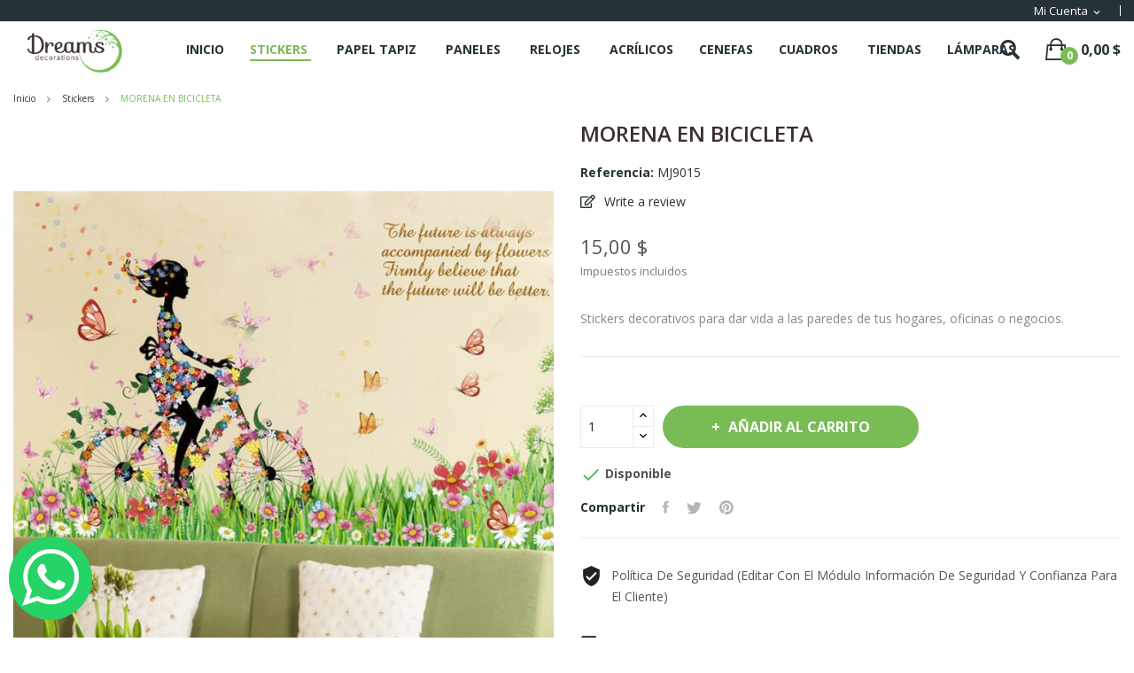

--- FILE ---
content_type: text/html; charset=utf-8
request_url: https://www.decoraec.com/stickers/1-pegamento.html
body_size: 18809
content:
<!doctype html>
<html lang="es">

  <head>
	  
	  <!-- Google Tag Manager -->
<script>(function(w,d,s,l,i){w[l]=w[l]||[];w[l].push({'gtm.start':
new Date().getTime(),event:'gtm.js'});var f=d.getElementsByTagName(s)[0],
j=d.createElement(s),dl=l!='dataLayer'?'&l='+l:'';j.async=true;j.src=
'https://www.googletagmanager.com/gtm.js?id='+i+dl;f.parentNode.insertBefore(j,f);
})(window,document,'script','dataLayer','GTM-5RQ38KM');</script>
<!-- End Google Tag Manager -->
	  
    
      
  <meta charset="utf-8">


  <meta http-equiv="x-ua-compatible" content="ie=edge">



  <link rel="canonical" href="https://www.decoraec.com/stickers/1-pegamento.html">

  <title>MORENA EN BICICLETA</title>
  <meta name="description" content="&lt;p&gt;Decoraciones innovadoras en papel tapiz, para instalar sobre las paredes, conservando la armonía visual de sus espacios.&lt;/p&gt;">
  <meta name="keywords" content=" ">
      
                  <link rel="alternate" href="https://www.decoraec.com/stickers/1-pegamento.html" hreflang="es">
        



  <meta name="viewport" content="width=device-width, initial-scale=1">



  <link rel="icon" type="image/vnd.microsoft.icon" href="/img/favicon.ico?1640044918">
  <link rel="shortcut icon" type="image/x-icon" href="/img/favicon.ico?1640044918">

 <script src="https://ajax.googleapis.com/ajax/libs/jquery/3.2.1/jquery.min.js"></script>

    <link rel="stylesheet" href="https://fonts.googleapis.com/css?family=Open+Sans:300,300i,400,400i,600,600i,700,700i,800,800i&amp;display=swap&amp;subset=cyrillic,cyrillic-ext,greek,greek-ext,latin-ext,vietnamese" type="text/css" media="all">
  <link rel="stylesheet" href="https://www.decoraec.com/themes/theme_ecolife_furniture3/assets/cache/theme-61fcbe79.css" type="text/css" media="all">




  

  <script type="text/javascript">
        var df_ajax = "\/modules\/datafast\/controllers\/front\/ajax.php";
        var id_lang = 1;
        var possearch_image = 1;
        var possearch_number = 10;
        var prestashop = {"cart":{"products":[],"totals":{"total":{"type":"total","label":"Total","amount":0,"value":"0,00\u00a0$"},"total_including_tax":{"type":"total","label":"Total (impuestos incl.)","amount":0,"value":"0,00\u00a0$"},"total_excluding_tax":{"type":"total","label":"Total (impuestos excl.)","amount":0,"value":"0,00\u00a0$"}},"subtotals":{"products":{"type":"products","label":"Subtotal","amount":0,"value":"0,00\u00a0$"},"discounts":null,"shipping":{"type":"shipping","label":"Transporte","amount":0,"value":"Gratis"},"tax":{"type":"tax","label":"Impuestos incluidos","amount":0,"value":"0,00\u00a0$"}},"products_count":0,"summary_string":"0 art\u00edculos","vouchers":{"allowed":1,"added":[]},"discounts":[],"minimalPurchase":0,"minimalPurchaseRequired":""},"currency":{"name":"D\u00f3lar estadounidense","iso_code":"USD","iso_code_num":"840","sign":"$"},"customer":{"lastname":null,"firstname":null,"email":null,"birthday":null,"newsletter":null,"newsletter_date_add":null,"optin":null,"website":null,"company":null,"siret":null,"ape":null,"is_logged":false,"gender":{"type":null,"name":null},"addresses":[]},"language":{"name":"Espa\u00f1ol (Spanish)","iso_code":"es","locale":"es-ES","language_code":"es","is_rtl":"0","date_format_lite":"d\/m\/Y","date_format_full":"d\/m\/Y H:i:s","id":1},"page":{"title":"","canonical":null,"meta":{"title":"MORENA EN BICICLETA","description":"<p>Decoraciones innovadoras en papel tapiz, para instalar sobre las paredes, conservando la armon\u00eda visual de sus espacios.<\/p>","keywords":" ","robots":"index"},"page_name":"product","body_classes":{"lang-es":true,"lang-rtl":false,"country-EC":true,"currency-USD":true,"layout-full-width":true,"page-product":true,"tax-display-enabled":true,"product-id-1":true,"product-MORENA EN BICICLETA":true,"product-id-category-3":true,"product-id-manufacturer-0":true,"product-id-supplier-0":true,"product-available-for-order":true},"admin_notifications":[]},"shop":{"name":"Decora EC","logo":"\/img\/dreamsdecorations-logo-1606404472.jpg","stores_icon":"\/img\/logo_stores.png","favicon":"\/img\/favicon.ico"},"urls":{"base_url":"https:\/\/www.decoraec.com\/","current_url":"https:\/\/www.decoraec.com\/stickers\/1-pegamento.html","shop_domain_url":"https:\/\/www.decoraec.com","img_ps_url":"https:\/\/www.decoraec.com\/img\/","img_cat_url":"https:\/\/www.decoraec.com\/img\/c\/","img_lang_url":"https:\/\/www.decoraec.com\/img\/l\/","img_prod_url":"https:\/\/www.decoraec.com\/img\/p\/","img_manu_url":"https:\/\/www.decoraec.com\/img\/m\/","img_sup_url":"https:\/\/www.decoraec.com\/img\/su\/","img_ship_url":"https:\/\/www.decoraec.com\/img\/s\/","img_store_url":"https:\/\/www.decoraec.com\/img\/st\/","img_col_url":"https:\/\/www.decoraec.com\/img\/co\/","img_url":"https:\/\/www.decoraec.com\/themes\/theme_ecolife_furniture3\/assets\/img\/","css_url":"https:\/\/www.decoraec.com\/themes\/theme_ecolife_furniture3\/assets\/css\/","js_url":"https:\/\/www.decoraec.com\/themes\/theme_ecolife_furniture3\/assets\/js\/","pic_url":"https:\/\/www.decoraec.com\/upload\/","pages":{"address":"https:\/\/www.decoraec.com\/direccion","addresses":"https:\/\/www.decoraec.com\/direcciones","authentication":"https:\/\/www.decoraec.com\/iniciar-sesion","cart":"https:\/\/www.decoraec.com\/carrito","category":"https:\/\/www.decoraec.com\/index.php?controller=category","cms":"https:\/\/www.decoraec.com\/index.php?controller=cms","contact":"https:\/\/www.decoraec.com\/contactenos","discount":"https:\/\/www.decoraec.com\/descuento","guest_tracking":"https:\/\/www.decoraec.com\/seguimiento-pedido-invitado","history":"https:\/\/www.decoraec.com\/historial-compra","identity":"https:\/\/www.decoraec.com\/datos-personales","index":"https:\/\/www.decoraec.com\/","my_account":"https:\/\/www.decoraec.com\/mi-cuenta","order_confirmation":"https:\/\/www.decoraec.com\/confirmacion-pedido","order_detail":"https:\/\/www.decoraec.com\/index.php?controller=order-detail","order_follow":"https:\/\/www.decoraec.com\/seguimiento-pedido","order":"https:\/\/www.decoraec.com\/pedido","order_return":"https:\/\/www.decoraec.com\/index.php?controller=order-return","order_slip":"https:\/\/www.decoraec.com\/facturas-abono","pagenotfound":"https:\/\/www.decoraec.com\/pagina-no-encontrada","password":"https:\/\/www.decoraec.com\/recuperar-contrase\u00f1a","pdf_invoice":"https:\/\/www.decoraec.com\/index.php?controller=pdf-invoice","pdf_order_return":"https:\/\/www.decoraec.com\/index.php?controller=pdf-order-return","pdf_order_slip":"https:\/\/www.decoraec.com\/index.php?controller=pdf-order-slip","prices_drop":"https:\/\/www.decoraec.com\/index.php?controller=prices-drop","product":"https:\/\/www.decoraec.com\/index.php?controller=product","search":"https:\/\/www.decoraec.com\/busqueda","sitemap":"https:\/\/www.decoraec.com\/mapa del sitio","stores":"https:\/\/www.decoraec.com\/tiendas","supplier":"https:\/\/www.decoraec.com\/proveedor","register":"https:\/\/www.decoraec.com\/iniciar-sesion?create_account=1","order_login":"https:\/\/www.decoraec.com\/pedido?login=1"},"alternative_langs":{"es":"https:\/\/www.decoraec.com\/stickers\/1-pegamento.html"},"theme_assets":"\/themes\/theme_ecolife_furniture3\/assets\/","actions":{"logout":"https:\/\/www.decoraec.com\/?mylogout="},"no_picture_image":{"bySize":{"small_default":{"url":"https:\/\/www.decoraec.com\/img\/p\/es-default-small_default.jpg","width":98,"height":98},"cart_default":{"url":"https:\/\/www.decoraec.com\/img\/p\/es-default-cart_default.jpg","width":125,"height":125},"home_default":{"url":"https:\/\/www.decoraec.com\/img\/p\/es-default-home_default.jpg","width":250,"height":250},"medium_default":{"url":"https:\/\/www.decoraec.com\/img\/p\/es-default-medium_default.jpg","width":452,"height":452},"large_default":{"url":"https:\/\/www.decoraec.com\/img\/p\/es-default-large_default.jpg","width":800,"height":800}},"small":{"url":"https:\/\/www.decoraec.com\/img\/p\/es-default-small_default.jpg","width":98,"height":98},"medium":{"url":"https:\/\/www.decoraec.com\/img\/p\/es-default-home_default.jpg","width":250,"height":250},"large":{"url":"https:\/\/www.decoraec.com\/img\/p\/es-default-large_default.jpg","width":800,"height":800},"legend":""}},"configuration":{"display_taxes_label":true,"display_prices_tax_incl":true,"is_catalog":false,"show_prices":true,"opt_in":{"partner":true},"quantity_discount":{"type":"price","label":"Precio"},"voucher_enabled":1,"return_enabled":0},"field_required":[],"breadcrumb":{"links":[{"title":"Inicio","url":"https:\/\/www.decoraec.com\/"},{"title":"Stickers","url":"https:\/\/www.decoraec.com\/3-stickers"},{"title":"MORENA EN BICICLETA","url":"https:\/\/www.decoraec.com\/stickers\/1-pegamento.html"}],"count":3},"link":{"protocol_link":"https:\/\/","protocol_content":"https:\/\/"},"time":1769028750,"static_token":"181488f7b4d423a5e6bd7b1db637405d","token":"ca1df3bc191135f2a33ce2bfecdec7c0"};
        var prestashopFacebookAjaxController = "https:\/\/www.decoraec.com\/module\/ps_facebook\/Ajax";
        var psemailsubscription_subscription = "https:\/\/www.decoraec.com\/module\/ps_emailsubscription\/subscription";
        var xip_base_dir = "https:\/\/www.decoraec.com\/";
      </script>


	 
  <meta name="facebook-domain-verification" content="8u10gh3ij6172j4gdei5mceekdr3un" />
	<!-- Facebook Pixel Code -->
	<script>
	  !function(f,b,e,v,n,t,s)
	  {if(f.fbq)return;n=f.fbq=function(){n.callMethod?
	  n.callMethod.apply(n,arguments):n.queue.push(arguments)};
	  if(!f._fbq)f._fbq=n;n.push=n;n.loaded=!0;n.version='2.0';
	  n.queue=[];t=b.createElement(e);t.async=!0;
	  t.src=v;s=b.getElementsByTagName(e)[0];
	  s.parentNode.insertBefore(t,s)}(window, document,'script',
	  'https://connect.facebook.net/en_US/fbevents.js');
	  fbq('init', '282719770149183');
	  fbq('track', 'PageView');
	</script>
	<noscript><img height="1" width="1" style="display:none"
	  src="https://www.facebook.com/tr?id=282719770149183&ev=PageView&noscript=1"
	/></noscript>
	<!-- End Facebook Pixel Code -->


  <style type="text/css">
.animation1 {
	 -webkit-transition-duration: 500ms !important;
    -moz-transition-duration: 500ms !important;
    -o-transition-duration: 500ms !important;
    transition-duration: 500ms !important;
}

</style>
<script type="text/javascript">
	(window.gaDevIds=window.gaDevIds||[]).push('d6YPbH');
	(function(i,s,o,g,r,a,m){i['GoogleAnalyticsObject']=r;i[r]=i[r]||function(){
	(i[r].q=i[r].q||[]).push(arguments)},i[r].l=1*new Date();a=s.createElement(o),
	m=s.getElementsByTagName(o)[0];a.async=1;a.src=g;m.parentNode.insertBefore(a,m)
	})(window,document,'script','https://www.google-analytics.com/analytics.js','ga');

            ga('create', 'UA-106818392-1', 'auto');
                        ga('send', 'pageview');
    
    ga('require', 'ec');
</script>

<meta property="fb:app_id" content="1159166061183035">
<meta property="og:type" content="product">
<meta property="og:site_name" content="DecoraEc">
<meta property="og:locale" content="es">
<meta property="og:url" content="https://www.decoraec.com/stickers/1-pegamento.html">
<meta property="og:title" content="MORENA EN BICICLETA">
<meta property="og:description" content="&lt;p&gt;Decoraciones innovadoras en papel tapiz, para instalar sobre las paredes, conservando la armonía visual de sus espacios.&lt;/p&gt;">
<meta property="og:image" content="https://www.decoraec.comhttps://www.decoraec.com/31/1.jpg">
<meta property="og:image:alt" content="DecoraEc - MORENA EN BICICLETA">
<meta property="product:availability" content="in stock">
<meta property="product:price:condition" content="new">
<meta property="product:price:amount" content="15">
<meta property="product:price:currency" content="USD">
<meta property="product:retailer_item_id" content="1">




    
  <meta property="og:type" content="product">
  <meta property="og:url" content="https://www.decoraec.com/stickers/1-pegamento.html">
  <meta property="og:title" content="MORENA EN BICICLETA">
  <meta property="og:site_name" content="Decora EC">
  <meta property="og:description" content="&lt;p&gt;Decoraciones innovadoras en papel tapiz, para instalar sobre las paredes, conservando la armonía visual de sus espacios.&lt;/p&gt;">
  <meta property="og:image" content="https://www.decoraec.com/31-large_default/pegamento.jpg">
  <meta property="product:pretax_price:amount" content="13.392857">
  <meta property="product:pretax_price:currency" content="USD">
  <meta property="product:price:amount" content="15">
  <meta property="product:price:currency" content="USD">
  
  </head>

  <body itemscope itemtype="http://schema.org/WebPage" id="product"  class="lang-es country-ec currency-usd layout-full-width page-product tax-display-enabled product-id-1 product-morena-en-bicicleta product-id-category-3 product-id-manufacturer-0 product-id-supplier-0 product-available-for-order"> 

	  <!-- Google Tag Manager (noscript) -->
<noscript><iframe src="https://www.googletagmanager.com/ns.html?id=GTM-5RQ38KM"
height="0" width="0" style="display:none;visibility:hidden"></iframe></noscript>
<!-- End Google Tag Manager (noscript) -->
	  
    
              <a class="whatsappchat-anchor whatsappchat-anchor1" target="_blank" href="https://web.whatsapp.com/send?l=es&amp;phone=593962145759&amp;text=Hola, quiero decorar mi hogar...">        <div class="whatsapp whatsapp_1 whatsapp-badge bottom-left"
            >
            <span style="background-color: #25d366">
                <i class="whatsapp-icon" style="padding-right:0px!important;"></i>
                            </span>
        </div>
    </a>    
    

    <main>
      
              

      <header id="header">
        
          
<div class="header-banner">
	
</div>



<nav class="header-nav">
	<div class="container-fluid">
		<div class="hidden-md-down">
			<div id="_desktop_user_info">
	<div class="user-info-block selector-block">
		<div class="currency-selector localiz_block dropdown js-dropdown">
			<button data-target="#" data-toggle="dropdown" class=" btn-unstyle hidden-md-down">
			  <span class="expand-more">Mi cuenta</span>
			  <i class="material-icons">expand_more</i>
			</button>
			<button data-target="#" data-toggle="dropdown" class=" btn-unstyle hidden-lg-up">
				<i class="ion-ios-contact"></i>
			</button>
			<ul class="dropdown-menu">
			<li>
				<a href="https://www.decoraec.com/mi-cuenta" rel="nofollow" class="dropdown-item">Configuración</a>
			</li>
			<li>
			<li>
				<a href="https://www.decoraec.com/carrito?action=show" class="dropdown-item" >Tramitar Pedido</a>
			</li>
			<li>
								  <a
					href="https://www.decoraec.com/mi-cuenta"
					title="Acceda a su cuenta de cliente"
					rel="nofollow" class="dropdown-item"
				  >
					<span>Iniciar sesión</span>
				  </a>
			  </li>
						</ul>
		</div>
	</div>
	
</div>

		</div>
	</div>
	<div class="container">
		<div class="hidden-lg-up  mobile">
			<div id="_mobile_static"></div>
			<div class="row row-mobile">
				<div class="col-mobile col-md-4 col-xs-4">
					<div class="float-xs-left" id="menu-icon">
						<i class="ion-android-menu"></i>
					</div>
					<div id="mobile_top_menu_wrapper" class="row hidden-lg-up" style="display:none;">
						<div class="top-header-mobile">							
							<div id="_mobile_compare"></div>
							<div id="_mobile_wishtlist"></div>
						</div>
						<div id="_mobile_currency_selector"></div>
						<div id="_mobile_language_selector"></div>				
						<div class="menu-close"> 
							menu <i class="material-icons float-xs-right">arrow_back</i>
						</div>
						<div class="menu-tabs">							
							<div class="js-top-menu-bottom">												
								<div id="_mobile_megamenu"></div>
								
							</div>
							
						</div>
					 </div>
				</div>
				<div class="col-mobile col-md-4 col-xs-4 mobile-center">
					<div class="top-logo" id="_mobile_logo"></div>
				</div>
				<div class="col-mobile col-md-4 col-xs-4 mobile-right">
					<div id="_mobile_cart_block"></div>
					<div id="_mobile_user_info"></div>
				</div>
			</div>
			<div id="_mobile_search_category"></div>
		</div>
	</div>
</nav>



<div class="header-top hidden-md-down">
	<div class="container-fluid">
		<div class="row">
			<div class="col col col-md-2" id="_desktop_logo">
								<a href="https://www.decoraec.com/">
				<img class="logo img-responsive" src="/img/dreamsdecorations-logo-1606404472.jpg" alt="Decora EC">
				</a>
							</div>
			<div class=" col col-md-10 col-sm-12 position-static">
				<div id="_desktop_megamenu" class="use-sticky megamenu_center">
<div class="pos-menu-horizontal">
	<ul class="menu-content"> 
			 			
				<li class=" menu-item menu-item1   ">
					
						<a href="https://www.decoraec.com/" >
						
												<span>Inicio</span>
																	</a>
																									</li>
			 			
				<li class=" menu-item menu-item3  hasChild active">
					
						<a href="https://www.decoraec.com/3-stickers" >
						
												<span>Stickers</span>
												 <i class="hidden-md-down ion-ios-arrow-down"></i>					</a>
																											<span class="icon-drop-mobile"><i class="material-icons add">add</i><i class="material-icons remove">remove </i></span><div class="menu-dropdown cat-drop-menu menu_slidedown"><ul class="pos-sub-inner"><li><a href="https://www.decoraec.com/12-infantiles" class=""><span>Infantiles</span></a></li><li><a href="https://www.decoraec.com/25-decorativos" class=""><span>Decorativos</span></a></li><li><a href="https://www.decoraec.com/33-temporada" class=""><span>Temporada</span></a></li><li><a href="https://www.decoraec.com/28-interruptores" class=""><span>Interruptores</span></a></li><li><a href="https://www.decoraec.com/61-medidores" class=""><span>Medidores</span></a></li></ul></div>
									</li>
			 			
				<li class=" menu-item menu-item4  hasChild ">
					
						<a href="https://www.decoraec.com/15-papel-tapiz" >
						
												<span>Papel Tapiz</span>
												 <i class="hidden-md-down ion-ios-arrow-down"></i>					</a>
																											<span class="icon-drop-mobile"><i class="material-icons add">add</i><i class="material-icons remove">remove </i></span><div class="menu-dropdown cat-drop-menu menu_slidedown"><ul class="pos-sub-inner"><li><a href="https://www.decoraec.com/30-contemporaneo" class=""><span>Contemporáneo</span></a></li><li><a href="https://www.decoraec.com/31-coleccion-2024" class=""><span>Colección 2024</span></a></li><li><a href="https://www.decoraec.com/20-papel-tapiz-autoadhesivo" class=""><span>Papel Tapiz Autoadhesivo</span></a></li><li><a href="https://www.decoraec.com/32-pegamento" class=""><span>Pegamento</span></a></li></ul></div>
									</li>
			 			
				<li class=" menu-item menu-item5  hasChild ">
					
						<a href="https://www.decoraec.com/23-paneles" >
						
												<span>Paneles</span>
												 <i class="hidden-md-down ion-ios-arrow-down"></i>					</a>
																											<span class="icon-drop-mobile"><i class="material-icons add">add</i><i class="material-icons remove">remove </i></span><div class="menu-dropdown cat-drop-menu menu_slidedown"><ul class="pos-sub-inner"><li><a href="https://www.decoraec.com/17-paneles-pvc" class=""><span>Paneles PVC</span></a></li><li><a href="https://www.decoraec.com/18-espuma-3d" class=""><span>Espuma 3D</span></a></li><li><a href="https://www.decoraec.com/69-paneles-para-pisos" class=""><span>Paneles para Pisos</span></a></li><li><a href="https://www.decoraec.com/70-paneles-plasticos" class=""><span>Paneles Plásticos</span></a></li></ul></div>
									</li>
			 			
				<li class=" menu-item menu-item6  hasChild ">
					
						<a href="https://www.decoraec.com/24-relojes" >
						
												<span>Relojes</span>
												 <i class="hidden-md-down ion-ios-arrow-down"></i>					</a>
																											<span class="icon-drop-mobile"><i class="material-icons add">add</i><i class="material-icons remove">remove </i></span><div class="menu-dropdown cat-drop-menu menu_slidedown"><ul class="pos-sub-inner"><li><a href="https://www.decoraec.com/14-adhesivos" class=""><span>Adhesivos</span></a></li><li><a href="https://www.decoraec.com/27-gigantes" class=""><span>Gigantes</span></a></li><li><a href="https://www.decoraec.com/26-especiales" class=""><span>Especiales</span></a></li></ul></div>
									</li>
			 			
				<li class=" menu-item menu-item7   ">
					
						<a href="https://www.decoraec.com/22-acrilicos" >
						
												<span>Acrílicos</span>
																	</a>
																									</li>
			 			
				<li class=" menu-item menu-item8   ">
					
						<a href="https://www.decoraec.com/16-cenefas" >
						
												<span>Cenefas</span>
																	</a>
																									</li>
			 			
				<li class=" menu-item menu-item9  hasChild ">
					
						<a href="https://www.decoraec.com/64-cuadros" >
						
												<span>Cuadros</span>
												 <i class="hidden-md-down ion-ios-arrow-down"></i>					</a>
																											<span class="icon-drop-mobile"><i class="material-icons add">add</i><i class="material-icons remove">remove </i></span><div class="menu-dropdown cat-drop-menu menu_slidedown"><ul class="pos-sub-inner"><li><a href="https://www.decoraec.com/66-lienzos-para-pintar" class=""><span>Lienzos para Pintar</span></a></li><li><a href="https://www.decoraec.com/67-cuadros" class=""><span>Cuadros</span></a></li></ul></div>
									</li>
			 			
				<li class=" menu-item menu-item10   ">
					
						<a href="https://www.decoraec.com/tiendas" >
						
												<span>TIENDAS</span>
																	</a>
																									</li>
			 			
				<li class=" menu-item menu-item14  hasChild ">
					
						<a href="https://www.decoraec.com/214-lamparas-decorativas" >
						
												<span>Lámparas</span>
												 <i class="hidden-md-down ion-ios-arrow-down"></i>					</a>
																																				</li>
			</ul>
	
</div>
</div>
				<div id="_desktop_cart_block">
	<div class="blockcart cart-preview" data-refresh-url="//www.decoraec.com/module/ps_shoppingcart/ajax" data-cartitems="0">
		<div class="button_cart">
			<a rel="nofollow" href="//www.decoraec.com/carrito?action=show" class="desktop hidden-md-down">
				 <span class="item_count">0</span>
				 <span class="item_total">0,00 $</span>
			</a>
			<a rel="nofollow" href="//www.decoraec.com/carrito?action=show" class="mobile hidden-lg-up">
				<span class="item_count">0</span>
			</a>
		</div>
		<div class="popup_cart">
			<div class="content-cart">
				<div class="mini_cart_arrow"></div>
				<ul>
				  				</ul>
				<div class="price_content">
					<div class="cart-subtotals">
					  						<div class="products price_inline">
						  <span class="label">Subtotal</span>
						  <span class="value">0,00 $</span>
						</div>
					  						<div class=" price_inline">
						  <span class="label"></span>
						  <span class="value"></span>
						</div>
					  						<div class="shipping price_inline">
						  <span class="label">Transporte</span>
						  <span class="value">Gratis</span>
						</div>
					  						<div class="tax price_inline">
						  <span class="label">Impuestos incluidos</span>
						  <span class="value">0,00 $</span>
						</div>
					  					</div>
					<div class="cart-total price_inline">
					  <span class="label">Total</span>
					  <span class="value">0,00 $</span>
					</div>
				</div>
				<div class="checkout">
					<a href="//www.decoraec.com/carrito?action=show" class="btn btn-primary">Tramitar Pedido</a> 
				</div>
			</div>
		</div>
	</div>
</div>
<!-- pos search module TOP -->
<div id="_desktop_search_category"> 
	<div class="dropdown js-dropdown">
		<span class="search-icon" data-toggle="dropdown"><i class="ion-ios-search-strong"></i></span> 
		<div id="pos_search_top" class="dropdown-menu">
			<form method="get" action="//www.decoraec.com/busqueda" id="searchbox" class="form-inline form_search "  data-search-controller-url="/modules/possearchproducts/SearchProducts.php">
				<label for="pos_query_top"><!-- image on background --></label>
				<input type="hidden" name="controller" value="search">  
				<div class="pos_search form-group">
					  
				</div>
				<input type="text" name="s" value="" placeholder="Buscar ..." id="pos_query_top" class="search_query form-control ac_input" >
				<button type="submit" class="btn btn-default search_submit">
					<i class="ion-ios-search-strong"></i>
				</button>
			</form>
		</div>
	</div>
</div>

<!-- /pos search module TOP -->

			</div>
			
		</div>
	</div>

</div>



        
      </header>
		      
        
<aside id="notifications">
  <div class="container">
    
    
    
      </div>
</aside>
      
		
			<div class="breadcrumb_container " data-depth="3">
	<div class="container">
				<nav data-depth="3" class="breadcrumb">
		  <ol itemscope itemtype="http://schema.org/BreadcrumbList">
			
			  				
				  <li itemprop="itemListElement" itemscope itemtype="http://schema.org/ListItem">
					<a itemprop="item" href="https://www.decoraec.com/">
					  <span itemprop="name">Inicio</span>
					</a>
					<meta itemprop="position" content="1">
				  </li>
				
			  				
				  <li itemprop="itemListElement" itemscope itemtype="http://schema.org/ListItem">
					<a itemprop="item" href="https://www.decoraec.com/3-stickers">
					  <span itemprop="name">Stickers</span>
					</a>
					<meta itemprop="position" content="2">
				  </li>
				
			  				
				  <li itemprop="itemListElement" itemscope itemtype="http://schema.org/ListItem">
					<a itemprop="item" href="https://www.decoraec.com/stickers/1-pegamento.html">
					  <span itemprop="name">MORENA EN BICICLETA</span>
					</a>
					<meta itemprop="position" content="3">
				  </li>
				
			  			
		  </ol>
		</nav>
	</div>
</div>

		
     <div id="wrapper">
        
        <div class="container">
			<div class="row">
			  

			  
  <div id="content-wrapper" class="col-xs-12">
    
    

  <section id="main" itemscope itemtype="https://schema.org/Product">
    <meta itemprop="url" content="https://www.decoraec.com/stickers/1-pegamento.html">

    <div class="row">
      <div class="col-md-6 ">
        
          <section class="page-content" id="content">
            
            
              
					<div class="images-container">
	  
		<div class="product-view_content">
		  
			<ul class="product-flag">
			  			</ul>
		  
		<div class="product-cover slider-for">
		 		 <div class="thumb-item">
		  		  <div class="easyzoom easyzoom--overlay">
		  <a href="https://www.decoraec.com/31-large_default/pegamento.jpg">
		   <img class=""  style="width:100%;" src="https://www.decoraec.com/31-large_default/pegamento.jpg" alt="" title="" itemprop="image">
		  </a>
		  </div>

		  		   </div>
		 		 <div class="thumb-item">
		  		  <div class="easyzoom easyzoom--overlay">
		  <a href="https://www.decoraec.com/33-large_default/pegamento.jpg">
		   <img class=""  style="width:100%;" src="https://www.decoraec.com/33-large_default/pegamento.jpg" alt="" title="" itemprop="image">
		  </a>
		  </div>

		  		   </div>
		 		 <div class="thumb-item">
		  		  <div class="easyzoom easyzoom--overlay">
		  <a href="https://www.decoraec.com/35-large_default/pegamento.jpg">
		   <img class=""  style="width:100%;" src="https://www.decoraec.com/35-large_default/pegamento.jpg" alt="" title="" itemprop="image">
		  </a>
		  </div>

		  		   </div>
		 		 <div class="thumb-item">
		  		  <div class="easyzoom easyzoom--overlay">
		  <a href="https://www.decoraec.com/32-large_default/pegamento.jpg">
		   <img class=""  style="width:100%;" src="https://www.decoraec.com/32-large_default/pegamento.jpg" alt="" title="" itemprop="image">
		  </a>
		  </div>

		  		   </div>
		 		 <div class="thumb-item">
		  		  <div class="easyzoom easyzoom--overlay">
		  <a href="https://www.decoraec.com/37-large_default/pegamento.jpg">
		   <img class=""  style="width:100%;" src="https://www.decoraec.com/37-large_default/pegamento.jpg" alt="" title="" itemprop="image">
		  </a>
		  </div>

		  		   </div>
		 		</div>
		</div>
	  

	  
		  <ul class="product-images slider-nav">
						  <div class="thumb-container">
				<div>
				<img
				  class="thumb js-thumb  selected "
				  src="https://www.decoraec.com/31-home_default/pegamento.jpg"
				  alt=""
				  title=""
				  width="100"
				  itemprop="image"
				>
				</div>
			  </div>
						  <div class="thumb-container">
				<div>
				<img
				  class="thumb js-thumb "
				  src="https://www.decoraec.com/33-home_default/pegamento.jpg"
				  alt=""
				  title=""
				  width="100"
				  itemprop="image"
				>
				</div>
			  </div>
						  <div class="thumb-container">
				<div>
				<img
				  class="thumb js-thumb "
				  src="https://www.decoraec.com/35-home_default/pegamento.jpg"
				  alt=""
				  title=""
				  width="100"
				  itemprop="image"
				>
				</div>
			  </div>
						  <div class="thumb-container">
				<div>
				<img
				  class="thumb js-thumb "
				  src="https://www.decoraec.com/32-home_default/pegamento.jpg"
				  alt=""
				  title=""
				  width="100"
				  itemprop="image"
				>
				</div>
			  </div>
						  <div class="thumb-container">
				<div>
				<img
				  class="thumb js-thumb "
				  src="https://www.decoraec.com/37-home_default/pegamento.jpg"
				  alt=""
				  title=""
				  width="100"
				  itemprop="image"
				>
				</div>
			  </div>
					  </ul>

	  
	</div>



 <script type="text/javascript">
	$(document).ready(function() {
	$('.images-container .slider-for').slick({
	   slidesToShow: 1,
	   slidesToScroll: 1,
	   focusOnSelect: true,
	   arrows: true, 
	   fade: true,
	   infinite: true,
	   lazyLoad: 'ondemand',
	   asNavFor: '.slider-nav'
	 });
	  if (0 == 0) {
		 $('.images-container .slider-nav').slick({
		   slidesToShow: 4,
		   slidesToScroll: 1,
		   asNavFor: '.slider-for',
		   dots: false, 
		   arrows: true, 
		   infinite: true,
		   focusOnSelect: true
		 });
	 }else {
	 $('.images-container .slider-nav').slick({
	   slidesToShow: 4,
	   slidesToScroll: 1,
	   asNavFor: '.slider-for',
	   vertical:true,
	   dots: false, 
	   arrows: true, 
	   infinite: true,
	   focusOnSelect: true,
	   responsive: [
	   	{
		  breakpoint: 991,
		  settings: {
			slidesToShow: 2, 
			slidesToScroll: 1,
		  }
		},
		{
		  breakpoint: 767,
		  settings: {
			slidesToShow: 4, 
			slidesToScroll: 1,
		  }
		},
		{
		  breakpoint: 543,
		  settings: {
			slidesToShow: 3, 
			slidesToScroll: 1,
		  }
		},
		{
		  breakpoint: 399,
		  settings: {
			slidesToShow: 2,
			slidesToScroll: 1, 
		  }
		}
		]
	 });
	 }
	 
	 $('.images-container .slider-for').slickLightbox({
			src: 'src',
			itemSelector: '.thumb-item img'
	 });
	 	if($(window).width() >= 992) 
		{
			var $easyzoom = $('.images-container .easyzoom').easyZoom(); 
		}
	$(window).resize(function(){
		if($(window).width() >= 992)
		{
			 var $easyzoom = $('.images-container .easyzoom').easyZoom();  
			$('.easyzoom--overlay').addClass('easyzoom');
		}
		else
		{
			$('.easyzoom--overlay').removeClass('easyzoom'); 	
		}
	});
});
</script>                         
            
          </section>
        
        </div>
        <div class="col-md-6 ">
			<div class="content_info">
				
					
					  <h1 class="h1 namne_details" itemprop="name">MORENA EN BICICLETA</h1>
					
				
				<p class="reference">Referencia:<span> MJ9015</span></p>
				 <div id="product_comments_block_extra" class="no-print" itemprop="aggregateRating" itemscope itemtype="https://schema.org/AggregateRating">
	
	<ul class="comments_advices">
							<li>
				<a class="open-comment-form">
					Write a review
				</a>
			</li>
			</ul>
</div>
<!--  /Module ProductComments -->

			  
				  <div class="product-prices">
    
          

    
      <div
        class="product-price h5 "
        itemprop="offers"
        itemscope
        itemtype="https://schema.org/Offer"
      >
        <link itemprop="availability" href="https://schema.org/InStock"/>
        <meta itemprop="priceCurrency" content="USD">

        <div class="current-price">
          <span itemprop="price" content="15">15,00 $</span>

                  </div>

        
                  
      </div>
    

    
          

    
          

    
          

    

    <div class="tax-shipping-delivery-label">
              Impuestos incluidos
            
      
                        </div>
  </div>
			  

			  <div class="product-information">
				
				  <div id="product-description-short-1" class="product-description-short" itemprop="description"><p>Stickers decorativos para dar vida a las paredes de tus hogares, oficinas o negocios.</p></div>
				

				
				<div class="product-actions">
				  
					<form action="https://www.decoraec.com/carrito" method="post" id="add-to-cart-or-refresh">
					  <input type="hidden" name="token" value="181488f7b4d423a5e6bd7b1db637405d">
					  <input type="hidden" name="id_product" value="1" id="product_page_product_id">
					  <input type="hidden" name="id_customization" value="0" id="product_customization_id">

					  
						<div class="product-variants">
  </div>
					  

					  
											  

					  
						<section class="product-discounts">
  </section>
					  

					  
						<div class="product-add-to-cart">
      <span class="control-label">Cantidad</span>

    
      <div class="product-quantity clearfix">
        <div class="qty">
          <input
            type="text"
            name="qty"
            id="quantity_wanted"
            value="1"
            class="input-group"
            min="1"
            aria-label="Cantidad"
          >
        </div>

        <div class="add">
          <button
            class="btn btn-primary add-to-cart"
            data-button-action="add-to-cart"
            type="submit"
                      >
            <i class="material-icons shopping-cart">&#xE547;</i>
            Añadir al carrito
          </button>
        </div>
      </div>
    

    
      <span id="product-availability">
                              <i class="material-icons rtl-no-flip product-available">&#xE5CA;</i>
                    Disponible
              </span>
    
    
    
      <p class="product-minimal-quantity">
              </p>
    
  </div>
					  

					  
						<div class="product-additional-info">
  
      <div class="social-sharing">
      <span>Compartir</span>
      <ul>
                  <li class="facebook"><a href="https://www.facebook.com/sharer.php?u=https%3A%2F%2Fwww.decoraec.com%2Fstickers%2F1-pegamento.html" title="Compartir" target="_blank">Compartir</a></li>
                  <li class="twitter"><a href="https://twitter.com/intent/tweet?text=MORENA+EN+BICICLETA https%3A%2F%2Fwww.decoraec.com%2Fstickers%2F1-pegamento.html" title="Tuitear" target="_blank">Tuitear</a></li>
                  <li class="pinterest"><a href="https://www.pinterest.com/pin/create/button/?media=https%3A%2F%2Fwww.decoraec.com%2F31%2Fpegamento.jpg&amp;url=https%3A%2F%2Fwww.decoraec.com%2Fstickers%2F1-pegamento.html" title="Pinterest" target="_blank">Pinterest</a></li>
              </ul>
    </div>
  

</div>
					  

					  					  
					</form>
				  

				</div>

				
				    <div id="block-reassurance">
    <ul>
              <li>
          <div class="block-reassurance-item">
            <img src="https://www.decoraec.com/modules/blockreassurance/img/ic_verified_user_black_36dp_1x.png" alt="Política de seguridad (editar con el módulo Información de seguridad y confianza para el cliente)">
            <span class="h6">Política de seguridad (editar con el módulo Información de seguridad y confianza para el cliente)</span>
          </div>
        </li>
              <li>
          <div class="block-reassurance-item">
            <img src="https://www.decoraec.com/modules/blockreassurance/img/ic_local_shipping_black_36dp_1x.png" alt="Política de envío (editar con el módulo Información de seguridad y confianza para el cliente)">
            <span class="h6">Política de envío (editar con el módulo Información de seguridad y confianza para el cliente)</span>
          </div>
        </li>
              <li>
          <div class="block-reassurance-item">
            <img src="https://www.decoraec.com/modules/blockreassurance/img/ic_swap_horiz_black_36dp_1x.png" alt="Política de devolución (editar con el módulo Información de seguridad y confianza para el cliente)">
            <span class="h6">Política de devolución (editar con el módulo Información de seguridad y confianza para el cliente)</span>
          </div>
        </li>
          </ul>
  </div>

				 
			</div>
		  </div>
      </div>
    </div>
	<div class="row">
		<div class="col-xs-12">
			
            <div class="tabs ">  
                <ul class="nav nav-tabs" role="tablist">
                                      <li class="nav-item">
                       <a
                         class="nav-link active"
                         data-toggle="tab"
                         href="#description"
                         role="tab"
                         aria-controls="description"
                          aria-selected="true">Descripción</a>
                    </li>
                                    <li class="nav-item">
                    <a
                      class="nav-link"
                      data-toggle="tab"
                      href="#product-details"
                      role="tab"
                      aria-controls="product-details"
                      >Detalles del producto</a>
                  </li>
				  <li class="nav-item">
	<a class="nav-link" data-toggle="tab" href="#idTab5">Reviews</a>
</li>

                                                    </ul>

                <div class="tab-content" id="tab-content">
                 <div class="tab-pane fade in active" id="description" role="tabpanel">
                   
                     <div class="product-description"><ul><li> Nuestros adhesivos/stickers decorativos son la solución ideal para dar un ambiente de exclusividad a tu casa, local comercial, consultorio o cualquier otro espacio que quieras decorar.</li>
<li>Dan un enfoque tridimensional a las paredes en donde están instalados.</li>
<li>Viene con su propio pegamento y se adhiere fácilmente en el espacio que será instalado.</li>
<li>Adhesivo no tóxico de la más alta calidad del mercado, se adhiere a todo tipo de superficies lisas.</li>
<li>Muy fácil y rápido de instalar, moldeable a tus gustos y al espacio que tienes para instalarlo.</li><ul></div>
                   
                 </div>

                 
                   <div class="tab-pane fade"
     id="product-details"
     data-product="{&quot;id_shop_default&quot;:&quot;1&quot;,&quot;id_manufacturer&quot;:&quot;0&quot;,&quot;id_supplier&quot;:&quot;0&quot;,&quot;reference&quot;:&quot;MJ9015&quot;,&quot;is_virtual&quot;:&quot;0&quot;,&quot;delivery_in_stock&quot;:null,&quot;delivery_out_stock&quot;:null,&quot;id_category_default&quot;:&quot;3&quot;,&quot;on_sale&quot;:&quot;0&quot;,&quot;online_only&quot;:&quot;0&quot;,&quot;ecotax&quot;:0,&quot;minimal_quantity&quot;:&quot;1&quot;,&quot;low_stock_threshold&quot;:null,&quot;low_stock_alert&quot;:&quot;0&quot;,&quot;price&quot;:&quot;15,00\u00a0$&quot;,&quot;unity&quot;:&quot;&quot;,&quot;unit_price_ratio&quot;:&quot;0.000000&quot;,&quot;additional_shipping_cost&quot;:&quot;0.00&quot;,&quot;customizable&quot;:&quot;0&quot;,&quot;text_fields&quot;:&quot;0&quot;,&quot;uploadable_files&quot;:&quot;0&quot;,&quot;redirect_type&quot;:&quot;404&quot;,&quot;id_type_redirected&quot;:&quot;0&quot;,&quot;available_for_order&quot;:&quot;1&quot;,&quot;available_date&quot;:&quot;0000-00-00&quot;,&quot;show_condition&quot;:&quot;0&quot;,&quot;condition&quot;:&quot;new&quot;,&quot;show_price&quot;:&quot;1&quot;,&quot;indexed&quot;:&quot;1&quot;,&quot;visibility&quot;:&quot;both&quot;,&quot;cache_default_attribute&quot;:&quot;0&quot;,&quot;advanced_stock_management&quot;:&quot;0&quot;,&quot;date_add&quot;:&quot;2017-08-01 22:13:14&quot;,&quot;date_upd&quot;:&quot;2021-12-11 14:26:59&quot;,&quot;pack_stock_type&quot;:&quot;3&quot;,&quot;meta_description&quot;:&quot;&lt;p&gt;Decoraciones innovadoras en papel tapiz, para instalar sobre las paredes, conservando la armon\u00eda visual de sus espacios.&lt;\/p&gt;&quot;,&quot;meta_keywords&quot;:&quot; &quot;,&quot;meta_title&quot;:&quot;MORENA EN BICICLETA&quot;,&quot;link_rewrite&quot;:&quot;pegamento&quot;,&quot;name&quot;:&quot;MORENA EN BICICLETA&quot;,&quot;description&quot;:&quot;&lt;ul&gt;&lt;li&gt; Nuestros adhesivos\/stickers decorativos son la soluci\u00f3n ideal para dar un ambiente de exclusividad a tu casa, local comercial, consultorio o cualquier otro espacio que quieras decorar.&lt;\/li&gt;\n&lt;li&gt;Dan un enfoque tridimensional a las paredes en donde est\u00e1n instalados.&lt;\/li&gt;\n&lt;li&gt;Viene con su propio pegamento y se adhiere f\u00e1cilmente en el espacio que ser\u00e1 instalado.&lt;\/li&gt;\n&lt;li&gt;Adhesivo no t\u00f3xico de la m\u00e1s alta calidad del mercado, se adhiere a todo tipo de superficies lisas.&lt;\/li&gt;\n&lt;li&gt;Muy f\u00e1cil y r\u00e1pido de instalar, moldeable a tus gustos y al espacio que tienes para instalarlo.&lt;\/li&gt;&lt;ul&gt;&quot;,&quot;description_short&quot;:&quot;&lt;p&gt;Stickers decorativos para dar vida a las paredes de tus hogares, oficinas o negocios.&lt;\/p&gt;&quot;,&quot;available_now&quot;:&quot;Disponible&quot;,&quot;available_later&quot;:&quot;Agotado&quot;,&quot;id&quot;:1,&quot;id_product&quot;:1,&quot;out_of_stock&quot;:0,&quot;new&quot;:0,&quot;id_product_attribute&quot;:&quot;0&quot;,&quot;quantity_wanted&quot;:1,&quot;extraContent&quot;:[],&quot;allow_oosp&quot;:0,&quot;category&quot;:&quot;stickers&quot;,&quot;category_name&quot;:&quot;Stickers&quot;,&quot;link&quot;:&quot;https:\/\/www.decoraec.com\/stickers\/1-pegamento.html&quot;,&quot;attribute_price&quot;:0,&quot;price_tax_exc&quot;:13.392857,&quot;price_without_reduction&quot;:15,&quot;reduction&quot;:0,&quot;specific_prices&quot;:[],&quot;quantity&quot;:49,&quot;quantity_all_versions&quot;:49,&quot;id_image&quot;:&quot;es-default&quot;,&quot;features&quot;:[{&quot;name&quot;:&quot;Alto&quot;,&quot;value&quot;:&quot;140cm&quot;,&quot;id_feature&quot;:&quot;1&quot;,&quot;position&quot;:&quot;0&quot;},{&quot;name&quot;:&quot;Ancho&quot;,&quot;value&quot;:&quot;100cm&quot;,&quot;id_feature&quot;:&quot;2&quot;,&quot;position&quot;:&quot;1&quot;},{&quot;name&quot;:&quot;Tem\u00e1tica&quot;,&quot;value&quot;:null,&quot;id_feature&quot;:&quot;10&quot;,&quot;position&quot;:&quot;10&quot;},{&quot;name&quot;:&quot;Tem\u00e1tica&quot;,&quot;value&quot;:&quot;Siluetas&quot;,&quot;id_feature&quot;:&quot;10&quot;,&quot;position&quot;:&quot;10&quot;},{&quot;name&quot;:&quot;Tem\u00e1tica&quot;,&quot;value&quot;:&quot;Naturaleza&quot;,&quot;id_feature&quot;:&quot;10&quot;,&quot;position&quot;:&quot;10&quot;},{&quot;name&quot;:&quot;Tem\u00e1tica&quot;,&quot;value&quot;:&quot;Florales&quot;,&quot;id_feature&quot;:&quot;10&quot;,&quot;position&quot;:&quot;10&quot;}],&quot;attachments&quot;:[],&quot;virtual&quot;:0,&quot;pack&quot;:0,&quot;packItems&quot;:[],&quot;nopackprice&quot;:0,&quot;customization_required&quot;:false,&quot;rate&quot;:12,&quot;tax_name&quot;:&quot;IVA EC 12%&quot;,&quot;ecotax_rate&quot;:0,&quot;unit_price&quot;:&quot;&quot;,&quot;customizations&quot;:{&quot;fields&quot;:[]},&quot;id_customization&quot;:0,&quot;is_customizable&quot;:false,&quot;show_quantities&quot;:false,&quot;quantity_label&quot;:&quot;Art\u00edculos&quot;,&quot;quantity_discounts&quot;:[],&quot;customer_group_discount&quot;:0,&quot;images&quot;:[{&quot;bySize&quot;:{&quot;small_default&quot;:{&quot;url&quot;:&quot;https:\/\/www.decoraec.com\/31-small_default\/pegamento.jpg&quot;,&quot;width&quot;:98,&quot;height&quot;:98},&quot;cart_default&quot;:{&quot;url&quot;:&quot;https:\/\/www.decoraec.com\/31-cart_default\/pegamento.jpg&quot;,&quot;width&quot;:125,&quot;height&quot;:125},&quot;home_default&quot;:{&quot;url&quot;:&quot;https:\/\/www.decoraec.com\/31-home_default\/pegamento.jpg&quot;,&quot;width&quot;:250,&quot;height&quot;:250},&quot;medium_default&quot;:{&quot;url&quot;:&quot;https:\/\/www.decoraec.com\/31-medium_default\/pegamento.jpg&quot;,&quot;width&quot;:452,&quot;height&quot;:452},&quot;large_default&quot;:{&quot;url&quot;:&quot;https:\/\/www.decoraec.com\/31-large_default\/pegamento.jpg&quot;,&quot;width&quot;:800,&quot;height&quot;:800}},&quot;small&quot;:{&quot;url&quot;:&quot;https:\/\/www.decoraec.com\/31-small_default\/pegamento.jpg&quot;,&quot;width&quot;:98,&quot;height&quot;:98},&quot;medium&quot;:{&quot;url&quot;:&quot;https:\/\/www.decoraec.com\/31-home_default\/pegamento.jpg&quot;,&quot;width&quot;:250,&quot;height&quot;:250},&quot;large&quot;:{&quot;url&quot;:&quot;https:\/\/www.decoraec.com\/31-large_default\/pegamento.jpg&quot;,&quot;width&quot;:800,&quot;height&quot;:800},&quot;legend&quot;:&quot;&quot;,&quot;cover&quot;:&quot;1&quot;,&quot;id_image&quot;:&quot;31&quot;,&quot;position&quot;:&quot;1&quot;,&quot;associatedVariants&quot;:[]},{&quot;bySize&quot;:{&quot;small_default&quot;:{&quot;url&quot;:&quot;https:\/\/www.decoraec.com\/33-small_default\/pegamento.jpg&quot;,&quot;width&quot;:98,&quot;height&quot;:98},&quot;cart_default&quot;:{&quot;url&quot;:&quot;https:\/\/www.decoraec.com\/33-cart_default\/pegamento.jpg&quot;,&quot;width&quot;:125,&quot;height&quot;:125},&quot;home_default&quot;:{&quot;url&quot;:&quot;https:\/\/www.decoraec.com\/33-home_default\/pegamento.jpg&quot;,&quot;width&quot;:250,&quot;height&quot;:250},&quot;medium_default&quot;:{&quot;url&quot;:&quot;https:\/\/www.decoraec.com\/33-medium_default\/pegamento.jpg&quot;,&quot;width&quot;:452,&quot;height&quot;:452},&quot;large_default&quot;:{&quot;url&quot;:&quot;https:\/\/www.decoraec.com\/33-large_default\/pegamento.jpg&quot;,&quot;width&quot;:800,&quot;height&quot;:800}},&quot;small&quot;:{&quot;url&quot;:&quot;https:\/\/www.decoraec.com\/33-small_default\/pegamento.jpg&quot;,&quot;width&quot;:98,&quot;height&quot;:98},&quot;medium&quot;:{&quot;url&quot;:&quot;https:\/\/www.decoraec.com\/33-home_default\/pegamento.jpg&quot;,&quot;width&quot;:250,&quot;height&quot;:250},&quot;large&quot;:{&quot;url&quot;:&quot;https:\/\/www.decoraec.com\/33-large_default\/pegamento.jpg&quot;,&quot;width&quot;:800,&quot;height&quot;:800},&quot;legend&quot;:&quot;&quot;,&quot;cover&quot;:null,&quot;id_image&quot;:&quot;33&quot;,&quot;position&quot;:&quot;2&quot;,&quot;associatedVariants&quot;:[]},{&quot;bySize&quot;:{&quot;small_default&quot;:{&quot;url&quot;:&quot;https:\/\/www.decoraec.com\/35-small_default\/pegamento.jpg&quot;,&quot;width&quot;:98,&quot;height&quot;:98},&quot;cart_default&quot;:{&quot;url&quot;:&quot;https:\/\/www.decoraec.com\/35-cart_default\/pegamento.jpg&quot;,&quot;width&quot;:125,&quot;height&quot;:125},&quot;home_default&quot;:{&quot;url&quot;:&quot;https:\/\/www.decoraec.com\/35-home_default\/pegamento.jpg&quot;,&quot;width&quot;:250,&quot;height&quot;:250},&quot;medium_default&quot;:{&quot;url&quot;:&quot;https:\/\/www.decoraec.com\/35-medium_default\/pegamento.jpg&quot;,&quot;width&quot;:452,&quot;height&quot;:452},&quot;large_default&quot;:{&quot;url&quot;:&quot;https:\/\/www.decoraec.com\/35-large_default\/pegamento.jpg&quot;,&quot;width&quot;:800,&quot;height&quot;:800}},&quot;small&quot;:{&quot;url&quot;:&quot;https:\/\/www.decoraec.com\/35-small_default\/pegamento.jpg&quot;,&quot;width&quot;:98,&quot;height&quot;:98},&quot;medium&quot;:{&quot;url&quot;:&quot;https:\/\/www.decoraec.com\/35-home_default\/pegamento.jpg&quot;,&quot;width&quot;:250,&quot;height&quot;:250},&quot;large&quot;:{&quot;url&quot;:&quot;https:\/\/www.decoraec.com\/35-large_default\/pegamento.jpg&quot;,&quot;width&quot;:800,&quot;height&quot;:800},&quot;legend&quot;:&quot;&quot;,&quot;cover&quot;:null,&quot;id_image&quot;:&quot;35&quot;,&quot;position&quot;:&quot;3&quot;,&quot;associatedVariants&quot;:[]},{&quot;bySize&quot;:{&quot;small_default&quot;:{&quot;url&quot;:&quot;https:\/\/www.decoraec.com\/32-small_default\/pegamento.jpg&quot;,&quot;width&quot;:98,&quot;height&quot;:98},&quot;cart_default&quot;:{&quot;url&quot;:&quot;https:\/\/www.decoraec.com\/32-cart_default\/pegamento.jpg&quot;,&quot;width&quot;:125,&quot;height&quot;:125},&quot;home_default&quot;:{&quot;url&quot;:&quot;https:\/\/www.decoraec.com\/32-home_default\/pegamento.jpg&quot;,&quot;width&quot;:250,&quot;height&quot;:250},&quot;medium_default&quot;:{&quot;url&quot;:&quot;https:\/\/www.decoraec.com\/32-medium_default\/pegamento.jpg&quot;,&quot;width&quot;:452,&quot;height&quot;:452},&quot;large_default&quot;:{&quot;url&quot;:&quot;https:\/\/www.decoraec.com\/32-large_default\/pegamento.jpg&quot;,&quot;width&quot;:800,&quot;height&quot;:800}},&quot;small&quot;:{&quot;url&quot;:&quot;https:\/\/www.decoraec.com\/32-small_default\/pegamento.jpg&quot;,&quot;width&quot;:98,&quot;height&quot;:98},&quot;medium&quot;:{&quot;url&quot;:&quot;https:\/\/www.decoraec.com\/32-home_default\/pegamento.jpg&quot;,&quot;width&quot;:250,&quot;height&quot;:250},&quot;large&quot;:{&quot;url&quot;:&quot;https:\/\/www.decoraec.com\/32-large_default\/pegamento.jpg&quot;,&quot;width&quot;:800,&quot;height&quot;:800},&quot;legend&quot;:&quot;&quot;,&quot;cover&quot;:null,&quot;id_image&quot;:&quot;32&quot;,&quot;position&quot;:&quot;4&quot;,&quot;associatedVariants&quot;:[]},{&quot;bySize&quot;:{&quot;small_default&quot;:{&quot;url&quot;:&quot;https:\/\/www.decoraec.com\/37-small_default\/pegamento.jpg&quot;,&quot;width&quot;:98,&quot;height&quot;:98},&quot;cart_default&quot;:{&quot;url&quot;:&quot;https:\/\/www.decoraec.com\/37-cart_default\/pegamento.jpg&quot;,&quot;width&quot;:125,&quot;height&quot;:125},&quot;home_default&quot;:{&quot;url&quot;:&quot;https:\/\/www.decoraec.com\/37-home_default\/pegamento.jpg&quot;,&quot;width&quot;:250,&quot;height&quot;:250},&quot;medium_default&quot;:{&quot;url&quot;:&quot;https:\/\/www.decoraec.com\/37-medium_default\/pegamento.jpg&quot;,&quot;width&quot;:452,&quot;height&quot;:452},&quot;large_default&quot;:{&quot;url&quot;:&quot;https:\/\/www.decoraec.com\/37-large_default\/pegamento.jpg&quot;,&quot;width&quot;:800,&quot;height&quot;:800}},&quot;small&quot;:{&quot;url&quot;:&quot;https:\/\/www.decoraec.com\/37-small_default\/pegamento.jpg&quot;,&quot;width&quot;:98,&quot;height&quot;:98},&quot;medium&quot;:{&quot;url&quot;:&quot;https:\/\/www.decoraec.com\/37-home_default\/pegamento.jpg&quot;,&quot;width&quot;:250,&quot;height&quot;:250},&quot;large&quot;:{&quot;url&quot;:&quot;https:\/\/www.decoraec.com\/37-large_default\/pegamento.jpg&quot;,&quot;width&quot;:800,&quot;height&quot;:800},&quot;legend&quot;:&quot;&quot;,&quot;cover&quot;:null,&quot;id_image&quot;:&quot;37&quot;,&quot;position&quot;:&quot;5&quot;,&quot;associatedVariants&quot;:[]}],&quot;cover&quot;:{&quot;bySize&quot;:{&quot;small_default&quot;:{&quot;url&quot;:&quot;https:\/\/www.decoraec.com\/31-small_default\/pegamento.jpg&quot;,&quot;width&quot;:98,&quot;height&quot;:98},&quot;cart_default&quot;:{&quot;url&quot;:&quot;https:\/\/www.decoraec.com\/31-cart_default\/pegamento.jpg&quot;,&quot;width&quot;:125,&quot;height&quot;:125},&quot;home_default&quot;:{&quot;url&quot;:&quot;https:\/\/www.decoraec.com\/31-home_default\/pegamento.jpg&quot;,&quot;width&quot;:250,&quot;height&quot;:250},&quot;medium_default&quot;:{&quot;url&quot;:&quot;https:\/\/www.decoraec.com\/31-medium_default\/pegamento.jpg&quot;,&quot;width&quot;:452,&quot;height&quot;:452},&quot;large_default&quot;:{&quot;url&quot;:&quot;https:\/\/www.decoraec.com\/31-large_default\/pegamento.jpg&quot;,&quot;width&quot;:800,&quot;height&quot;:800}},&quot;small&quot;:{&quot;url&quot;:&quot;https:\/\/www.decoraec.com\/31-small_default\/pegamento.jpg&quot;,&quot;width&quot;:98,&quot;height&quot;:98},&quot;medium&quot;:{&quot;url&quot;:&quot;https:\/\/www.decoraec.com\/31-home_default\/pegamento.jpg&quot;,&quot;width&quot;:250,&quot;height&quot;:250},&quot;large&quot;:{&quot;url&quot;:&quot;https:\/\/www.decoraec.com\/31-large_default\/pegamento.jpg&quot;,&quot;width&quot;:800,&quot;height&quot;:800},&quot;legend&quot;:&quot;&quot;,&quot;cover&quot;:&quot;1&quot;,&quot;id_image&quot;:&quot;31&quot;,&quot;position&quot;:&quot;1&quot;,&quot;associatedVariants&quot;:[]},&quot;has_discount&quot;:false,&quot;discount_type&quot;:null,&quot;discount_percentage&quot;:null,&quot;discount_percentage_absolute&quot;:null,&quot;discount_amount&quot;:null,&quot;discount_amount_to_display&quot;:null,&quot;price_amount&quot;:15,&quot;unit_price_full&quot;:&quot;&quot;,&quot;show_availability&quot;:true,&quot;availability_date&quot;:null,&quot;availability_message&quot;:&quot;Disponible&quot;,&quot;availability&quot;:&quot;available&quot;}"
     role="tabpanel"
  >
  
              <div class="product-reference">
        <label class="label">Referencia </label>
        <span itemprop="sku">MJ9015</span>
      </div>
      

  
      

  
      

  
    <div class="product-out-of-stock">
      
    </div>
  

  
          <section class="product-features">
        <p class="h6">Ficha técnica</p>
        <dl class="data-sheet">
                      <dt class="name">Alto</dt>
            <dd class="value">140cm</dd>
                      <dt class="name">Ancho</dt>
            <dd class="value">100cm</dd>
                      <dt class="name">Temática</dt>
            <dd class="value"><br />
Florales<br />
Naturaleza<br />
Siluetas</dd>
                  </dl>
      </section>
      

    
      

  
      
</div>
                 
				<div class="tab-pane fade in" id="idTab5">
					<script type="text/javascript">
   var productcomments_controller_url = 'https://www.decoraec.com/module/productcomments/default';
   var confirm_report_message = 'Are you sure that you want to report this comment?';
   var secure_key = '48592682bb92e6362d2af14cb97d51e6';
   var productcomments_url_rewrite = '1';
   var productcomment_added = 'Your comment has been added!';
   var productcomment_added_moderation = 'Your comment has been submitted and will be available once approved by a moderator.';
   var productcomment_title = 'New comment';
   var productcomment_ok = 'OK';
   var moderation_active = 1;
</script>
<div id="product_comments_block_tab"> 
      <p class="align_center">
	 <a id="new_comment_tab_btn" class="btn btn-secondary" data-toggle="modal" data-target="#myModal">Be the first to write your review !</a>
  </p>
    	
</div>
<div class="container">
   <!-- Trigger the modal with a button -->
   <!-- Modal -->
   <div class="modal fade" id="myModal" role="dialog">
      <div class="modal-dialog">
         <!-- Modal content-->
         <div class="modal-content">
            <div class="modal-body">
               <div id="new_comment_form">
                  <form id="id_new_comment_form" action="#">
                     <h2 class="title">Write your review</h2>
					 <div class="row">
						 						 <div class="product clearfix col-xs-12 col-sm-6">
							<img src="https://www.decoraec.com/31-medium_default/pegamento.jpg" alt="MORENA EN BICICLETA" />
							<div class="product_desc">
							   <p class="product_name"><strong>MORENA EN BICICLETA</strong></p>
							</div>
						 </div>
						 						 <div class="new_comment_form_content col-xs-12 col-sm-6">
							<h2>Write your review</h2>
							<div id="new_comment_form_error" class="error" style="display:none;padding:15px 25px">
							   <ul></ul>
							</div>
														<ul id="criterions_list">
							   							   <li>
								  <label>Quality</label>
								  <div class="star_content">
									 <input class="star" type="radio" name="criterion[1]" value="1" />
									 <input class="star" type="radio" name="criterion[1]" value="2" />
									 <input class="star" type="radio" name="criterion[1]" value="3" />
									 <input class="star" type="radio" name="criterion[1]" value="4" />
									 <input class="star" type="radio" name="criterion[1]" value="5" checked="checked" />
								  </div>
								  <div class="clearfix"></div>
							   </li>
							   							</ul>
														<label for="comment_title">Title for your review<sup class="required">*</sup></label>
							<input id="comment_title" name="title" type="text" value=""/>
							<label for="content">Your review<sup class="required">*</sup></label>
							<textarea id="content" name="content"></textarea>
														<label>Your name<sup class="required">*</sup></label>
							<input id="commentCustomerName" name="customer_name" type="text" value=""/>
														<div id="new_comment_form_footer">
							   <input id="id_product_comment_send" name="id_product" type="hidden" value='1' />
							   <p class="fl required" style="margin-bottom:10px;"><sup>*</sup> Required fields</p>
							   <p class="fr">
								  <button id="submitNewMessage" class ="btn btn-secondary" name="submitMessage" type="submit">Enviar</button>
								  &nbsp;
								o&nbsp;
							   <button type="button" class="closefb btn btn-secondary" data-dismiss="modal" aria-label="Close">
								  <span aria-hidden="true">Cancelar</span>
								</button>
							   </p>
							   <div class="clearfix"></div>
							</div>
						 </div>
					    </div>
                  </form>
                  <!-- /end new_comment_form_content -->
               </div>
            </div>
         </div>
      </div>
   </div>
   <div class="modal fade" id="result_comment" role="dialog">
      <div class="modal-dialog">
         <div class="modal-content">
            <div class="modal-body">
               <h2>Your comment is submitted</h2>
            </div>
         </div>
      </div>
   </div>
</div>
<!-- End fancybox -->

				</div>	
                 
                                    

                                 </div>  
            </div>
          
		</div>
	</div>
    
      <div class="modal fade js-product-images-modal" id="product-modal">
  <div class="modal-dialog" role="document">
    <div class="modal-content">
      <div class="modal-body">
        		 <div class="view-products">
			<figure>
			  <img class="js-modal-product-cover product-cover-modal" width="800" src="https://www.decoraec.com/31-large_default/pegamento.jpg" alt="" title="" itemprop="image">
			  <figcaption class="image-caption">
			  
				<div id="product-description-short" itemprop="description"><p>Stickers decorativos para dar vida a las paredes de tus hogares, oficinas o negocios.</p></div>
			  
			</figcaption>
			</figure>
		</div>
        <aside id="thumbnails_modal">
          
						  <div class="thumb-container">
				<img data-image-large-src="https://www.decoraec.com/31-large_default/pegamento.jpg" class="thumb js-modal-thumb" src="https://www.decoraec.com/31-home_default/pegamento.jpg" alt="" title="" width="250" itemprop="image">
			  </div>
						  <div class="thumb-container">
				<img data-image-large-src="https://www.decoraec.com/33-large_default/pegamento.jpg" class="thumb js-modal-thumb" src="https://www.decoraec.com/33-home_default/pegamento.jpg" alt="" title="" width="250" itemprop="image">
			  </div>
						  <div class="thumb-container">
				<img data-image-large-src="https://www.decoraec.com/35-large_default/pegamento.jpg" class="thumb js-modal-thumb" src="https://www.decoraec.com/35-home_default/pegamento.jpg" alt="" title="" width="250" itemprop="image">
			  </div>
						  <div class="thumb-container">
				<img data-image-large-src="https://www.decoraec.com/32-large_default/pegamento.jpg" class="thumb js-modal-thumb" src="https://www.decoraec.com/32-home_default/pegamento.jpg" alt="" title="" width="250" itemprop="image">
			  </div>
						  <div class="thumb-container">
				<img data-image-large-src="https://www.decoraec.com/37-large_default/pegamento.jpg" class="thumb js-modal-thumb" src="https://www.decoraec.com/37-home_default/pegamento.jpg" alt="" title="" width="250" itemprop="image">
			  </div>
			          
        </aside>
      </div>
    </div><!-- /.modal-content -->
  </div><!-- /.modal-dialog -->
</div><!-- /.modal -->

 <script type="text/javascript">
	$(document).ready(function() {
	  $('#product-modal #thumbnails_modal').slick({
	   slidesToShow: 1,
	   slidesToScroll: 1,
	   asNavFor: '.slider-for',
	   dots: true,
	   focusOnSelect: true
	 });
	
});
</script>    

    
      <footer class="page-footer">
        
          <!-- Footer content -->
        
      </footer>
    
	<script>
	
	</script>
  </section>


    
  </div>


			  
			</div>
							
									
				
				  <section class="categoryproducts clearfix">
	<div class="pos_title">
		<h2>
			in the same category
		</h2>
		<div class="desc_title">	
						16 otros productos en la misma categoría:
					</div>
	</div>
	<div class="row pos_content">
		<div class="product_categoryslide owl-carousel">
						
 <!-- style products default -->
 	
	<article class="product-miniature js-product-miniature style_product2" data-id-product="70" data-id-product-attribute="0" itemscope itemtype="http://schema.org/Product">
		<div class="img_block">
		  
			<a href="https://www.decoraec.com/stickers/70-adhesivo-ay764.html" class="thumbnail product-thumbnail">
			  <img class="first-image"
				src = "https://www.decoraec.com/222-home_default/adhesivo-ay764.jpg"
				alt = "ANIMALES EN TREN"
				data-full-size-image-url = "https://www.decoraec.com/222-large_default/adhesivo-ay764.jpg"
			  >
			       			
			</a>
		  
			<ul class="add-to-links">
				<li>
					
				</li>
												<li class="quick-view">
					
					<a class="quick_view" href="#" data-link-action="quickview" title="Vista rápida">
					  <span>Vista rápida</span>
					</a>
					
				</li>
				<li class="cart"> 
					<div class="product-add-to-cart">	
 <form action="https://www.decoraec.com/carrito" method="post" class="add-to-cart-or-refresh">
   <input type="hidden" name="token" value="181488f7b4d423a5e6bd7b1db637405d">
   <input type="hidden" name="id_product" value="70" class="product_page_product_id">
   <input type="hidden" name="qty" value="1">
   <button class="button ajax_add_to_cart_button add-to-cart btn-default" data-button-action="add-to-cart" type="submit" >
  		 <i class="fa fa-shopping-cart"></i> Añadir al carrito
   </button>
 </form>
</div>
 				</li>
			</ul> 
			
			<ul class="product-flag">
						</ul>
			
		</div>
		<div class="product_desc">
						 <div class="manufacturer"><a href="//www.decoraec.com/brands?id_manufacturer=3">DreamsDeco</a></div>
						
			  <h3 itemprop="name"><a href="https://www.decoraec.com/stickers/70-adhesivo-ay764.html" class="product_name one_line" title="ANIMALES EN TREN">ANIMALES EN TREN</a></h3> 
			
			
				<div class="hook-reviews">
					<div itemtype="http://schema.org/AggregateRating" itemscope="" itemprop="aggregateRating" class="comments_note">	
	<div class="star_content clearfix">
	<div class="star "></div>
	<div class="star "></div>
	<div class="star "></div>
	<div class="star"></div>
	<div class="star "></div>
	</div>
	</div>

				</div>
			 
			
			
			  				<div class="product-price-and-shipping">
				  
				  

				  <span class="sr-only">Precio</span>
				  <span itemprop="price" class="price ">13,00 $</span>
				  

				  
									</div>
			  			
			<div class="availability"> 
											<div class="availability-list in-stock">Availability: <span>15 In Stock</span></div>

										</div>
			
				<div class="product-desc" itemprop="description"><p class="MsoNormal" style="text-indent:-18pt;line-height:normal;background:#FFFFFF;margin:0cm 0cm 0cm 49.5pt;"><!-- [if !supportLists]--><span lang="es-ec" style="font-size:10pt;font-family:Symbol;color:#0f1111;" xml:lang="es-ec"><span>·<span style="font:7pt 'Times New Roman';">  </span></span></span><!--[endif]--><b><span lang="es-ec" style="font-size:10.5pt;font-family:Arial, sans-serif;color:#0f1111;" xml:lang="es-ec">Contenido:</span></b><span lang="es-ec" style="font-size:10.5pt;font-family:Arial, sans-serif;color:#0f1111;" xml:lang="es-ec"> cada paquete incluye 1 lámina, en donde están las 15 figuras de pared con los diseños de animalitos con niños.</span></p>
<p></p>
<p class="MsoNormal" style="text-indent:-18pt;line-height:normal;background:#FFFFFF;margin:0cm 0cm 0cm 75.3pt;"><!-- [if !supportLists]--><span lang="es-ec" style="font-size:10pt;font-family:'Courier New';color:#0f1111;" xml:lang="es-ec"><span>o<span style="font:7pt 'Times New Roman';">   </span></span></span><!--[endif]--><span lang="es-ec" style="font-size:10.5pt;font-family:Arial, sans-serif;color:#0f1111;" xml:lang="es-ec">1  poste cruce de camino con césped</span></p>
<p></p>
<p class="MsoNormal" style="text-indent:-18pt;line-height:normal;background:#FFFFFF;margin:0cm 0cm 0cm 75.3pt;"><!-- [if !supportLists]--><span lang="es-ec" style="font-size:10pt;font-family:'Courier New';color:#0f1111;" xml:lang="es-ec"><span>o<span style="font:7pt 'Times New Roman';">   </span></span></span><!--[endif]--><span lang="es-ec" style="font-size:10.5pt;font-family:Arial, sans-serif;color:#0f1111;" xml:lang="es-ec">1 tren con niña niño y jirafa</span></p>
<p></p>
<p class="MsoNormal" style="text-indent:-18pt;line-height:normal;background:#FFFFFF;margin:0cm 0cm 0cm 75.3pt;"><!-- [if !supportLists]--><span lang="es-ec" style="font-size:10pt;font-family:'Courier New';color:#0f1111;" xml:lang="es-ec"><span>o<span style="font:7pt 'Times New Roman';">   </span></span></span><span lang="es-ec" style="font-size:10.5pt;font-family:Arial, sans-serif;color:#0f1111;" xml:lang="es-ec">1 ardillita con tronco y nueces</span></p>
<p></p>
<p class="MsoNormal" style="text-indent:-18pt;line-height:normal;background:#FFFFFF;margin:0cm 0cm 0cm 75.3pt;"><!-- [if !supportLists]--><span lang="es-ec" style="font-size:10pt;font-family:'Courier New';color:#0f1111;" xml:lang="es-ec"><span>o<span style="font:7pt 'Times New Roman';">   </span></span></span><span lang="es-ec" style="font-size:10.5pt;font-family:Arial, sans-serif;color:#0f1111;" xml:lang="es-ec">4 aves</span></p>
<p></p>
<p class="MsoNormal" style="text-indent:-18pt;line-height:normal;background:#FFFFFF;margin:0cm 0cm 0cm 75.3pt;"><!-- [if !supportLists]--><span lang="es-ec" style="font-size:10pt;font-family:'Courier New';color:#0f1111;" xml:lang="es-ec"><span>o<span style="font:7pt 'Times New Roman';">  </span></span></span><span lang="es-ec" style="font-size:10.5pt;font-family:Arial, sans-serif;color:#0f1111;" xml:lang="es-ec"> 5 flores</span></p>
<p></p>
<p class="MsoNormal" style="text-indent:-18pt;line-height:normal;background:#FFFFFF;margin:0cm 0cm 0cm 75.3pt;"><!-- [if !supportLists]--><span lang="es-ec" style="font-size:10pt;font-family:'Courier New';color:#0f1111;" xml:lang="es-ec"><span>o<span style="font:7pt 'Times New Roman';">   </span></span></span><span lang="es-ec" style="font-size:10.5pt;font-family:Arial, sans-serif;color:#0f1111;" xml:lang="es-ec">2 corazones</span></p>
<p></p>
<p class="MsoNormal" style="text-indent:-18pt;line-height:normal;background:#FFFFFF;margin:0cm 0cm 0cm 75.3pt;"><!-- [if !supportLists]--><span lang="es-ec" style="font-size:10pt;font-family:'Courier New';color:#0f1111;" xml:lang="es-ec"><span>o<span style="font:7pt 'Times New Roman';">   </span></span></span><span lang="es-ec" style="font-size:10.5pt;font-family:Arial, sans-serif;color:#0f1111;" xml:lang="es-ec">1 césped</span></p>
<p class="MsoNormal" style="text-indent:-18pt;line-height:normal;background:#FFFFFF;margin:0cm 0cm 0cm 49.5pt;"><!-- [if !supportLists]--><span lang="es-ec" style="font-size:10pt;font-family:Symbol;color:#0f1111;" xml:lang="es-ec"><span>·<span style="font:7pt 'Times New Roman';">       </span></span></span><!--[endif]--><b><span lang="es-ec" style="font-size:10.5pt;font-family:Arial, sans-serif;color:#0f1111;" xml:lang="es-ec">Características:</span></b><span lang="es-ec" style="font-size:10.5pt;font-family:Arial, sans-serif;color:#0f1111;" xml:lang="es-ec"> diseño de estilo moderno, el diseño se muestra la alegría de los animalitos con  niños y los colores brillantes hacen que la alegría y vitalidad se contagie en toda la habitación.</span></p>
<p></p>
<p class="MsoNormal" style="text-indent:-18pt;line-height:normal;background:#FFFFFF;margin:0cm 0cm 0cm 49.5pt;"><!-- [if !supportLists]--><span lang="es-ec" style="font-size:10pt;font-family:Symbol;color:#0f1111;" xml:lang="es-ec"><span>·<span style="font:7pt 'Times New Roman';">  </span></span></span><!--[endif]--><b><span lang="es-ec" style="font-size:10.5pt;font-family:Arial, sans-serif;color:#0f1111;" xml:lang="es-ec">Tamaño: </span></b><span lang="es-ec" style="font-size:10.5pt;font-family:Arial, sans-serif;color:#0f1111;" xml:lang="es-ec">El stickers instalado a escala mide aproximadamente 150cm*120cm, este tamaño va a variar de acuerdo a las separaciones entre cada figura. <b></b></span></p>
<p></p>
<p></p>
<p class="MsoNormal" style="text-indent:-18pt;line-height:normal;background:#FFFFFF;margin:0cm 0cm 0cm 49.5pt;"><!-- [if !supportLists]--><span lang="es-ec" style="font-size:10pt;font-family:Symbol;color:#0f1111;" xml:lang="es-ec"><span>·<span style="font:7pt 'Times New Roman';">  </span></span></span><!--[endif]--><b><span lang="es-ec" style="font-size:10.5pt;font-family:Arial, sans-serif;color:#0f1111;" xml:lang="es-ec">Otros nombres como se los conoce</span></b><span lang="es-ec" style="font-size:10.5pt;font-family:Arial, sans-serif;color:#0f1111;" xml:lang="es-ec">: pegatina, vinil decorativo, adhesivo para pared.</span></p>
<p></p></div>
			
		
				<div class="variant-links">
			
						 
			</div>
		
		</div>
	</article>

 <!-- end style products default type 2 -->
 
 <!-- style products default type 3 -->
 <!-- end style products default type 3 -->						
 <!-- style products default -->
 	
	<article class="product-miniature js-product-miniature style_product2" data-id-product="64" data-id-product-attribute="0" itemscope itemtype="http://schema.org/Product">
		<div class="img_block">
		  
			<a href="https://www.decoraec.com/stickers/64-adhesivo-ay7180.html" class="thumbnail product-thumbnail">
			  <img class="first-image"
				src = "https://www.decoraec.com/436-home_default/adhesivo-ay7180.jpg"
				alt = "VIOLÍN MUSICAL"
				data-full-size-image-url = "https://www.decoraec.com/436-large_default/adhesivo-ay7180.jpg"
			  >
			       			
			</a>
		  
			<ul class="add-to-links">
				<li>
					
				</li>
												<li class="quick-view">
					
					<a class="quick_view" href="#" data-link-action="quickview" title="Vista rápida">
					  <span>Vista rápida</span>
					</a>
					
				</li>
				<li class="cart"> 
					<div class="product-add-to-cart">	
 <form action="https://www.decoraec.com/carrito" method="post" class="add-to-cart-or-refresh">
   <input type="hidden" name="token" value="181488f7b4d423a5e6bd7b1db637405d">
   <input type="hidden" name="id_product" value="64" class="product_page_product_id">
   <input type="hidden" name="qty" value="1">
   <button class="button ajax_add_to_cart_button add-to-cart btn-default" data-button-action="add-to-cart" type="submit" >
  		 <i class="fa fa-shopping-cart"></i> Añadir al carrito
   </button>
 </form>
</div>
 				</li>
			</ul> 
			
			<ul class="product-flag">
						</ul>
			
		</div>
		<div class="product_desc">
						 <div class="manufacturer"><a href="//www.decoraec.com/brands?id_manufacturer=3">DreamsDeco</a></div>
						
			  <h3 itemprop="name"><a href="https://www.decoraec.com/stickers/64-adhesivo-ay7180.html" class="product_name one_line" title="VIOLÍN MUSICAL">VIOLÍN MUSICAL</a></h3> 
			
			
				<div class="hook-reviews">
					<div itemtype="http://schema.org/AggregateRating" itemscope="" itemprop="aggregateRating" class="comments_note">	
	<div class="star_content clearfix">
	<div class="star "></div>
	<div class="star "></div>
	<div class="star "></div>
	<div class="star"></div>
	<div class="star "></div>
	</div>
	</div>

				</div>
			 
			
			
			  				<div class="product-price-and-shipping">
				  
				  

				  <span class="sr-only">Precio</span>
				  <span itemprop="price" class="price ">12,00 $</span>
				  

				  
									</div>
			  			
			<div class="availability"> 
											<div class="availability-list in-stock">Availability: <span>31 In Stock</span></div>

										</div>
			
				<div class="product-desc" itemprop="description"><p class="MsoNormal" style="text-indent:-18pt;line-height:normal;background:#FFFFFF;margin:0cm 0cm 0cm 49.5pt;"><span lang="es-ec" style="font-size:10pt;font-family:Symbol;color:#0f1111;" xml:lang="es-ec"><span>·<span style="font:7pt 'Times New Roman';">  </span></span></span><b><span lang="es-ec" style="font-size:10.5pt;font-family:Arial, sans-serif;color:#0f1111;" xml:lang="es-ec">Contenido:</span></b><span lang="es-ec" style="font-size:10.5pt;font-family:Arial, sans-serif;color:#0f1111;" xml:lang="es-ec"> cada paquete incluye 1 lámina, en donde están las 19 figuras de pared con el diseño de violín</span></p>
<p></p>
<p class="MsoNormal" style="text-indent:-18pt;line-height:normal;background:#FFFFFF;margin:0cm 0cm 0cm 75.3pt;"><span lang="es-ec" style="font-size:10pt;font-family:'Courier New';color:#0f1111;" xml:lang="es-ec"><span>o<span style="font:7pt 'Times New Roman';">   </span></span></span><span lang="es-ec" style="font-size:10.5pt;font-family:Arial, sans-serif;color:#0f1111;" xml:lang="es-ec">1 Violín con batuta</span></p>
<p></p>
<p class="MsoNormal" style="text-indent:-18pt;line-height:normal;background:#FFFFFF;margin:0cm 0cm 0cm 75.3pt;"><span lang="es-ec" style="font-size:10pt;font-family:'Courier New';color:#0f1111;" xml:lang="es-ec"><span>o<span style="font:7pt 'Times New Roman';">   </span></span></span><span lang="es-ec" style="font-size:10.5pt;font-family:Arial, sans-serif;color:#0f1111;" xml:lang="es-ec">1 Frase</span></p>
<p></p>
<p class="MsoNormal" style="text-indent:-18pt;line-height:normal;background:#FFFFFF;margin:0cm 0cm 0cm 75.3pt;"><span lang="es-ec" style="font-size:10pt;font-family:'Courier New';color:#0f1111;" xml:lang="es-ec"><span>o<span style="font:7pt 'Times New Roman';">   </span></span></span><span lang="es-ec" style="font-size:10.5pt;font-family:Arial, sans-serif;color:#0f1111;" xml:lang="es-ec">17 Notas musicales</span></p>
<p></p>
<p class="MsoNormal" style="text-indent:-18pt;line-height:normal;background:#FFFFFF;margin:0cm 0cm 0cm 75.3pt;"></p>
<p class="MsoNormal" style="text-indent:-18pt;line-height:normal;background:#FFFFFF;margin:0cm 0cm 0cm 49.5pt;"><span lang="es-ec" style="font-size:10pt;font-family:Symbol;color:#0f1111;" xml:lang="es-ec"><span>·<span style="font:7pt 'Times New Roman';">       </span></span></span><b><span lang="es-ec" style="font-size:10.5pt;font-family:Arial, sans-serif;color:#0f1111;" xml:lang="es-ec">Características:</span></b><span lang="es-ec" style="font-size:10.5pt;font-family:Arial, sans-serif;color:#0f1111;" xml:lang="es-ec"> diseño de estilo moderno, el diseño se muestra la alegría de la música y los colores brillantes hacen que la alegría y vitalidad se contagie en toda la habitación.</span></p>
<p></p>
<p class="MsoNormal" style="text-indent:-18pt;line-height:normal;background:#FFFFFF;margin:0cm 0cm 0cm 49.5pt;"><span lang="es-ec" style="font-size:10pt;font-family:Symbol;color:#0f1111;" xml:lang="es-ec"><span>·<span style="font:7pt 'Times New Roman';">  </span></span></span><b><span lang="es-ec" style="font-size:10.5pt;font-family:Arial, sans-serif;color:#0f1111;" xml:lang="es-ec">Tamaño: </span></b><span lang="es-ec" style="font-size:10.5pt;font-family:Arial, sans-serif;color:#0f1111;" xml:lang="es-ec">El stickers instalado a escala mide aproximadamente 15cm*120cm, este tamaño va a variar de acuerdo a las separaciones entre cada figura.<b></b></span></p>
<p></p>
<p></p>
<p class="MsoNormal" style="text-indent:-18pt;line-height:normal;background:#FFFFFF;margin:0cm 0cm 0cm 49.5pt;"><span lang="es-ec" style="font-size:10pt;font-family:Symbol;color:#0f1111;" xml:lang="es-ec"><span>·<span style="font:7pt 'Times New Roman';">  </span></span></span><b><span lang="es-ec" style="font-size:10.5pt;font-family:Arial, sans-serif;color:#0f1111;" xml:lang="es-ec">Otros nombres como se los conoce</span></b><span lang="es-ec" style="font-size:10.5pt;font-family:Arial, sans-serif;color:#0f1111;" xml:lang="es-ec">: pegatina, vinil decorativo, adhesivo para pared.</span></p>
<p></p>
<p class="MsoNormal"><span lang="es-ec" xml:lang="es-ec"> </span></p></div>
			
		
				<div class="variant-links">
			
						 
			</div>
		
		</div>
	</article>

 <!-- end style products default type 2 -->
 
 <!-- style products default type 3 -->
 <!-- end style products default type 3 -->						
 <!-- style products default -->
 	
	<article class="product-miniature js-product-miniature style_product2" data-id-product="209" data-id-product-attribute="0" itemscope itemtype="http://schema.org/Product">
		<div class="img_block">
		  
			<a href="https://www.decoraec.com/stickers/209-adhesivo-1321.html" class="thumbnail product-thumbnail">
			  <img class="first-image"
				src = "https://www.decoraec.com/444-home_default/adhesivo-1321.jpg"
				alt = "DELFINES Y PECES"
				data-full-size-image-url = "https://www.decoraec.com/444-large_default/adhesivo-1321.jpg"
			  >
			       			
			</a>
		  
			<ul class="add-to-links">
				<li>
					
				</li>
												<li class="quick-view">
					
					<a class="quick_view" href="#" data-link-action="quickview" title="Vista rápida">
					  <span>Vista rápida</span>
					</a>
					
				</li>
				<li class="cart"> 
					<div class="product-add-to-cart">	
 <form action="https://www.decoraec.com/carrito" method="post" class="add-to-cart-or-refresh">
   <input type="hidden" name="token" value="181488f7b4d423a5e6bd7b1db637405d">
   <input type="hidden" name="id_product" value="209" class="product_page_product_id">
   <input type="hidden" name="qty" value="1">
   <button class="button ajax_add_to_cart_button add-to-cart btn-default" data-button-action="add-to-cart" type="submit" >
  		 <i class="fa fa-shopping-cart"></i> Añadir al carrito
   </button>
 </form>
</div>
 				</li>
			</ul> 
			
			<ul class="product-flag">
						</ul>
			
		</div>
		<div class="product_desc">
						 <div class="manufacturer"><a href="//www.decoraec.com/brands?id_manufacturer=3">DreamsDeco</a></div>
						
			  <h3 itemprop="name"><a href="https://www.decoraec.com/stickers/209-adhesivo-1321.html" class="product_name one_line" title="DELFINES Y PECES">DELFINES Y PECES</a></h3> 
			
			
				<div class="hook-reviews">
					<div itemtype="http://schema.org/AggregateRating" itemscope="" itemprop="aggregateRating" class="comments_note">	
	<div class="star_content clearfix">
	<div class="star "></div>
	<div class="star "></div>
	<div class="star "></div>
	<div class="star"></div>
	<div class="star "></div>
	</div>
	</div>

				</div>
			 
			
			
			  				<div class="product-price-and-shipping">
				  
				  

				  <span class="sr-only">Precio</span>
				  <span itemprop="price" class="price ">12,00 $</span>
				  

				  
									</div>
			  			
			<div class="availability"> 
											<div class="availability-list in-stock">Availability: <span>98 In Stock</span></div>

										</div>
			
				<div class="product-desc" itemprop="description"><p>Stickers decorativos para dar vida a las paredes de tus hogares, oficinas o negocios.</p></div>
			
		
				<div class="variant-links">
			
						 
			</div>
		
		</div>
	</article>

 <!-- end style products default type 2 -->
 
 <!-- style products default type 3 -->
 <!-- end style products default type 3 -->						
 <!-- style products default -->
 	
	<article class="product-miniature js-product-miniature style_product2" data-id-product="1028" data-id-product-attribute="0" itemscope itemtype="http://schema.org/Product">
		<div class="img_block">
		  
			<a href="https://www.decoraec.com/stickers/1028-dancer-baletista-negra-sk9196.html" class="thumbnail product-thumbnail">
			  <img class="first-image"
				src = "https://www.decoraec.com/2512-home_default/dancer-baletista-negra-sk9196.jpg"
				alt = "DANCER BALETISTA NEGRA"
				data-full-size-image-url = "https://www.decoraec.com/2512-large_default/dancer-baletista-negra-sk9196.jpg"
			  >
			       			
			</a>
		  
			<ul class="add-to-links">
				<li>
					
				</li>
												<li class="quick-view">
					
					<a class="quick_view" href="#" data-link-action="quickview" title="Vista rápida">
					  <span>Vista rápida</span>
					</a>
					
				</li>
				<li class="cart"> 
					<div class="product-add-to-cart">	
 <form action="https://www.decoraec.com/carrito" method="post" class="add-to-cart-or-refresh">
   <input type="hidden" name="token" value="181488f7b4d423a5e6bd7b1db637405d">
   <input type="hidden" name="id_product" value="1028" class="product_page_product_id">
   <input type="hidden" name="qty" value="1">
   <button class="button ajax_add_to_cart_button add-to-cart btn-default" data-button-action="add-to-cart" type="submit" >
  		 <i class="fa fa-shopping-cart"></i> Añadir al carrito
   </button>
 </form>
</div>
 				</li>
			</ul> 
			
			<ul class="product-flag">
						</ul>
			
		</div>
		<div class="product_desc">
						 <div class="manufacturer"><a href="//www.decoraec.com/brands?id_manufacturer=0"></a></div>
						
			  <h3 itemprop="name"><a href="https://www.decoraec.com/stickers/1028-dancer-baletista-negra-sk9196.html" class="product_name one_line" title="DANCER BALETISTA NEGRA">DANCER BALETISTA NEGRA</a></h3> 
			
			
				<div class="hook-reviews">
					<div itemtype="http://schema.org/AggregateRating" itemscope="" itemprop="aggregateRating" class="comments_note">	
	<div class="star_content clearfix">
	<div class="star "></div>
	<div class="star "></div>
	<div class="star "></div>
	<div class="star"></div>
	<div class="star "></div>
	</div>
	</div>

				</div>
			 
			
			
			  				<div class="product-price-and-shipping">
				  
				  

				  <span class="sr-only">Precio</span>
				  <span itemprop="price" class="price ">15,00 $</span>
				  

				  
									</div>
			  			
			<div class="availability"> 
											<div class="availability-list in-stock">Availability: <span>999 In Stock</span></div>

										</div>
			
				<div class="product-desc" itemprop="description"><p class="MsoNormal" style="text-indent:-18pt;line-height:normal;background:#FFFFFF;margin:0cm 0cm 0cm 49.5pt;"><!-- [if !supportLists]--><span lang="es-ec" style="font-size:10pt;font-family:Symbol;color:#0f1111;" xml:lang="es-ec"><span>·<span style="font:7pt 'Times New Roman';">  </span></span></span><!--[endif]--><b><span lang="es-ec" style="font-size:10.5pt;font-family:Arial, sans-serif;color:#0f1111;" xml:lang="es-ec">Contenido:</span></b><span lang="es-ec" style="font-size:10.5pt;font-family:Arial, sans-serif;color:#0f1111;" xml:lang="es-ec"> cada paquete incluye 1 lámina, en donde están las 3 figuras de pared con el diseño de bailarina de ballet.</span></p><p></p>
<p class="MsoNormal" style="text-indent:-18pt;line-height:normal;background:#FFFFFF;margin:0cm 0cm 0cm 49.5pt;"></p>
<p class="MsoNormal" style="text-indent:-18pt;line-height:normal;background:#FFFFFF;margin:0cm 0cm 0cm 75.3pt;"><!-- [if !supportLists]--><span lang="es-ec" style="font-size:10pt;font-family:'Courier New';color:#0f1111;" xml:lang="es-ec"><span>o<span style="font:7pt 'Times New Roman';">   </span></span></span><!--[endif]--><span lang="es-ec" style="font-size:10.5pt;font-family:Arial, sans-serif;color:#0f1111;" xml:lang="es-ec">1 Bailarina de Ballet</span></p><p></p>
<p class="MsoNormal" style="text-indent:-18pt;line-height:normal;background:#FFFFFF;margin:0cm 0cm 0cm 75.3pt;"><!-- [if !supportLists]--><span lang="es-ec" style="font-size:10pt;font-family:'Courier New';color:#0f1111;" xml:lang="es-ec"><span>o<span style="font:7pt 'Times New Roman';">   </span></span></span><!--[endif]--><span lang="es-ec" style="font-size:10.5pt;font-family:Arial, sans-serif;color:#0f1111;" xml:lang="es-ec">1 Dancer</span></p><p></p>
<p class="MsoNormal" style="text-indent:-18pt;line-height:normal;background:#FFFFFF;margin:0cm 0cm 0cm 75.3pt;"><!-- [if !supportLists]--><span lang="es-ec" style="font-size:10pt;font-family:'Courier New';color:#0f1111;" xml:lang="es-ec"><span>o<span style="font:7pt 'Times New Roman';">   </span></span></span><!--[endif]--><span lang="es-ec" style="font-size:10.5pt;font-family:Arial, sans-serif;color:#0f1111;" xml:lang="es-ec">1 letra china</span></p><p></p>
<p class="MsoNormal" style="text-indent:-18pt;line-height:normal;background:#FFFFFF;margin:0cm 0cm 0cm 75.3pt;"></p>
<p class="MsoNormal" style="text-indent:-18pt;line-height:normal;background:#FFFFFF;margin:0cm 0cm 0cm 49.5pt;"><!-- [if !supportLists]--><span lang="es-ec" style="font-size:10pt;font-family:Symbol;color:#0f1111;" xml:lang="es-ec"><span>·<span style="font:7pt 'Times New Roman';">       </span></span></span><!--[endif]--><b><span lang="es-ec" style="font-size:10.5pt;font-family:Arial, sans-serif;color:#0f1111;" xml:lang="es-ec">Características:</span></b><span lang="es-ec" style="font-size:10.5pt;font-family:Arial, sans-serif;color:#0f1111;" xml:lang="es-ec"> diseño de estilo moderno, el diseño se muestra la alegría de las princesas de los cuentos de hadas y los colores brillantes hacen que la alegría y vitalidad se contagie en toda la habitación.</span></p><p></p>
<p class="MsoNormal" style="text-indent:-18pt;line-height:normal;background:#FFFFFF;margin:0cm 0cm 0cm 49.5pt;"><!-- [if !supportLists]--><span lang="es-ec" style="font-size:10pt;font-family:Symbol;color:#0f1111;" xml:lang="es-ec"><span>·<span style="font:7pt 'Times New Roman';">  </span></span></span><!--[endif]--><b><span lang="es-ec" style="font-size:10.5pt;font-family:Arial, sans-serif;color:#0f1111;" xml:lang="es-ec">Tamaño: </span></b><span lang="es-ec" style="font-size:10.5pt;font-family:Arial, sans-serif;color:#0f1111;" xml:lang="es-ec">El stickers instalado a escala mide aproximadamente 160cm*140cm, este tamaño va a variar de acuerdo a las separaciones entre cada figura. <b></b></span></p><p><b></b></p><b></b>
<p class="MsoNormal" style="text-indent:-18pt;line-height:normal;background:#FFFFFF;margin:0cm 0cm 0cm 49.5pt;"><!-- [if !supportLists]--><span lang="es-ec" style="font-size:10pt;font-family:Symbol;color:#0f1111;" xml:lang="es-ec"><span>·<span style="font:7pt 'Times New Roman';">  </span></span></span><!--[endif]--><b><span lang="es-ec" style="font-size:10.5pt;font-family:Arial, sans-serif;color:#0f1111;" xml:lang="es-ec">Otros nombres como se los conoce</span></b><span lang="es-ec" style="font-size:10.5pt;font-family:Arial, sans-serif;color:#0f1111;" xml:lang="es-ec">: pegatina, vinil decorativo, adhesivo para pared.</span></p><p></p></div>
			
		
				<div class="variant-links">
			
						 
			</div>
		
		</div>
	</article>

 <!-- end style products default type 2 -->
 
 <!-- style products default type 3 -->
 <!-- end style products default type 3 -->						
 <!-- style products default -->
 	
	<article class="product-miniature js-product-miniature style_product2" data-id-product="132" data-id-product-attribute="0" itemscope itemtype="http://schema.org/Product">
		<div class="img_block">
		  
			<a href="https://www.decoraec.com/stickers/132-adhesivo-m56.html" class="thumbnail product-thumbnail">
			  <img class="first-image"
				src = "https://www.decoraec.com/440-home_default/adhesivo-m56.jpg"
				alt = "MERRY CHRISTMAS 1"
				data-full-size-image-url = "https://www.decoraec.com/440-large_default/adhesivo-m56.jpg"
			  >
			       			
			</a>
		  
			<ul class="add-to-links">
				<li>
					
				</li>
												<li class="quick-view">
					
					<a class="quick_view" href="#" data-link-action="quickview" title="Vista rápida">
					  <span>Vista rápida</span>
					</a>
					
				</li>
				<li class="cart"> 
					<div class="product-add-to-cart">	
 <form action="https://www.decoraec.com/carrito" method="post" class="add-to-cart-or-refresh">
   <input type="hidden" name="token" value="181488f7b4d423a5e6bd7b1db637405d">
   <input type="hidden" name="id_product" value="132" class="product_page_product_id">
   <input type="hidden" name="qty" value="1">
   <button class="button ajax_add_to_cart_button add-to-cart btn-default" data-button-action="add-to-cart" type="submit" >
  		 <i class="fa fa-shopping-cart"></i> Añadir al carrito
   </button>
 </form>
</div>
 				</li>
			</ul> 
			
			<ul class="product-flag">
						</ul>
			
		</div>
		<div class="product_desc">
						 <div class="manufacturer"><a href="//www.decoraec.com/brands?id_manufacturer=0"></a></div>
						
			  <h3 itemprop="name"><a href="https://www.decoraec.com/stickers/132-adhesivo-m56.html" class="product_name one_line" title="MERRY CHRISTMAS 1">MERRY CHRISTMAS 1</a></h3> 
			
			
				<div class="hook-reviews">
					<div itemtype="http://schema.org/AggregateRating" itemscope="" itemprop="aggregateRating" class="comments_note">	
	<div class="star_content clearfix">
	<div class="star "></div>
	<div class="star "></div>
	<div class="star "></div>
	<div class="star"></div>
	<div class="star "></div>
	</div>
	</div>

				</div>
			 
			
			
			  				<div class="product-price-and-shipping">
				  
				  

				  <span class="sr-only">Precio</span>
				  <span itemprop="price" class="price ">13,00 $</span>
				  

				  
									</div>
			  			
			<div class="availability"> 
											<div class="availability-list in-stock">Availability: <span>7 In Stock</span></div>

										</div>
			
				<div class="product-desc" itemprop="description"><p>Stickers decorativos para dar vida a las paredes de tus hogares, oficinas o negocios.</p></div>
			
		
				<div class="variant-links">
			
						 
			</div>
		
		</div>
	</article>

 <!-- end style products default type 2 -->
 
 <!-- style products default type 3 -->
 <!-- end style products default type 3 -->						
 <!-- style products default -->
 	
	<article class="product-miniature js-product-miniature style_product2" data-id-product="949" data-id-product-attribute="0" itemscope itemtype="http://schema.org/Product">
		<div class="img_block">
		  
			<a href="https://www.decoraec.com/stickers/949-adhesivo-sk9040.html" class="thumbnail product-thumbnail">
			  <img class="first-image"
				src = "https://www.decoraec.com/2210-home_default/adhesivo-sk9040.jpg"
				alt = "CEBRAS"
				data-full-size-image-url = "https://www.decoraec.com/2210-large_default/adhesivo-sk9040.jpg"
			  >
			       			
			</a>
		  
			<ul class="add-to-links">
				<li>
					
				</li>
												<li class="quick-view">
					
					<a class="quick_view" href="#" data-link-action="quickview" title="Vista rápida">
					  <span>Vista rápida</span>
					</a>
					
				</li>
				<li class="cart"> 
					<div class="product-add-to-cart">	
 <form action="https://www.decoraec.com/carrito" method="post" class="add-to-cart-or-refresh">
   <input type="hidden" name="token" value="181488f7b4d423a5e6bd7b1db637405d">
   <input type="hidden" name="id_product" value="949" class="product_page_product_id">
   <input type="hidden" name="qty" value="1">
   <button class="button ajax_add_to_cart_button add-to-cart btn-default" data-button-action="add-to-cart" type="submit" >
  		 <i class="fa fa-shopping-cart"></i> Añadir al carrito
   </button>
 </form>
</div>
 				</li>
			</ul> 
			
			<ul class="product-flag">
						</ul>
			
		</div>
		<div class="product_desc">
						 <div class="manufacturer"><a href="//www.decoraec.com/brands?id_manufacturer=0"></a></div>
						
			  <h3 itemprop="name"><a href="https://www.decoraec.com/stickers/949-adhesivo-sk9040.html" class="product_name one_line" title="CEBRAS">CEBRAS</a></h3> 
			
			
				<div class="hook-reviews">
					<div itemtype="http://schema.org/AggregateRating" itemscope="" itemprop="aggregateRating" class="comments_note">	
	<div class="star_content clearfix">
	<div class="star "></div>
	<div class="star "></div>
	<div class="star "></div>
	<div class="star"></div>
	<div class="star "></div>
	</div>
	</div>

				</div>
			 
			
			
			  				<div class="product-price-and-shipping">
				  
				  

				  <span class="sr-only">Precio</span>
				  <span itemprop="price" class="price ">18,00 $</span>
				  

				  
									</div>
			  			
			<div class="availability"> 
											<div class="availability-list in-stock">Availability: <span>99 In Stock</span></div>

										</div>
			
				<div class="product-desc" itemprop="description"><p class="MsoNormal" style="text-indent:-18pt;line-height:normal;background:#FFFFFF;margin:0cm 0cm 0cm 49.5pt;"><!-- [if !supportLists]--><span lang="es-ec" style="font-size:10pt;font-family:Symbol;color:#0f1111;" xml:lang="es-ec"><span>·<span style="font:7pt 'Times New Roman';">  </span></span></span><!--[endif]--><b><span lang="es-ec" style="font-size:10.5pt;font-family:Arial, sans-serif;color:#0f1111;" xml:lang="es-ec">Contenido:</span></b><span lang="es-ec" style="font-size:10.5pt;font-family:Arial, sans-serif;color:#0f1111;" xml:lang="es-ec"> cada paquete incluye 1 lámina, en donde están las 4 figuras de pared con los diseños de cebras</span></p><p></p>
<p class="MsoNormal" style="text-indent:-18pt;line-height:normal;background:#FFFFFF;margin:0cm 0cm 0cm 49.5pt;"></p>
<p class="MsoNormal" style="text-indent:-18pt;line-height:normal;background:#FFFFFF;margin:0cm 0cm 0cm 75.3pt;"><!-- [if !supportLists]--><span lang="es-ec" style="font-size:10pt;font-family:'Courier New';color:#0f1111;" xml:lang="es-ec"><span>o<span style="font:7pt 'Times New Roman';">   </span></span></span><!--[endif]--><span lang="es-ec" style="font-size:10.5pt;font-family:Arial, sans-serif;color:#0f1111;" xml:lang="es-ec">1 Cebras</span></p><p></p>
<p class="MsoNormal" style="text-indent:-18pt;line-height:normal;background:#FFFFFF;margin:0cm 0cm 0cm 75.3pt;"><!-- [if !supportLists]--><span lang="es-ec" style="font-size:10pt;font-family:'Courier New';color:#0f1111;" xml:lang="es-ec"><span>o<span style="font:7pt 'Times New Roman';">   </span></span></span><!--[endif]--><span lang="es-ec" style="font-size:10.5pt;font-family:Arial, sans-serif;color:#0f1111;" xml:lang="es-ec">1 Corazón</span></p><p></p>
<p class="MsoNormal" style="text-indent:-18pt;line-height:normal;background:#FFFFFF;margin:0cm 0cm 0cm 75.3pt;"><span lang="es-ec" style="font-size:10.5pt;font-family:Arial, sans-serif;color:#0f1111;" xml:lang="es-ec"><span lang="es-ec" style="font-size:10pt;font-family:'Courier New';color:#0f1111;" xml:lang="es-ec"><span>o<span style="font:7pt 'Times New Roman';">   </span></span></span><span lang="es-ec" style="font-size:10.5pt;font-family:Arial, sans-serif;color:#0f1111;" xml:lang="es-ec">1 Frase</span></span></p>
<p class="MsoNormal" style="text-indent:-18pt;line-height:normal;background:#FFFFFF;margin:0cm 0cm 0cm 75.3pt;"></p>
<p class="MsoNormal" style="text-indent:-18pt;line-height:normal;background:#FFFFFF;margin:0cm 0cm 0cm 49.5pt;"><!-- [if !supportLists]--><span lang="es-ec" style="font-size:10pt;font-family:Symbol;color:#0f1111;" xml:lang="es-ec"><span>·<span style="font:7pt 'Times New Roman';">       </span></span></span><!--[endif]--><b><span lang="es-ec" style="font-size:10.5pt;font-family:Arial, sans-serif;color:#0f1111;" xml:lang="es-ec">Características:</span></b><span lang="es-ec" style="font-size:10.5pt;font-family:Arial, sans-serif;color:#0f1111;" xml:lang="es-ec"> diseño de estilo moderno, el diseño se muestra la alegría de las princesas de los cuentos de hadas y los colores brillantes hacen que la alegría y vitalidad se contagie en toda la habitación.</span></p><p></p>
<p class="MsoNormal" style="text-indent:-18pt;line-height:normal;background:#FFFFFF;margin:0cm 0cm 0cm 49.5pt;"><!-- [if !supportLists]--><span lang="es-ec" style="font-size:10pt;font-family:Symbol;color:#0f1111;" xml:lang="es-ec"><span>·<span style="font:7pt 'Times New Roman';">  </span></span></span><!--[endif]--><b><span lang="es-ec" style="font-size:10.5pt;font-family:Arial, sans-serif;color:#0f1111;" xml:lang="es-ec">Tamaño: </span></b><span lang="es-ec" style="font-size:10.5pt;font-family:Arial, sans-serif;color:#0f1111;" xml:lang="es-ec">El stickers instalado a escala mide aproximadamente 150cm*90cm, este tamaño va a variar de acuerdo a las separaciones entre cada figura. <b></b></span></p><p><b></b></p><b></b>
<p class="MsoNormal" style="text-indent:-18pt;line-height:normal;background:#FFFFFF;margin:0cm 0cm 0cm 49.5pt;"><!-- [if !supportLists]--><span lang="es-ec" style="font-size:10pt;font-family:Symbol;color:#0f1111;" xml:lang="es-ec"><span>·<span style="font:7pt 'Times New Roman';">  </span></span></span><!--[endif]--><b><span lang="es-ec" style="font-size:10.5pt;font-family:Arial, sans-serif;color:#0f1111;" xml:lang="es-ec">Otros nombres como se los conoce</span></b><span lang="es-ec" style="font-size:10.5pt;font-family:Arial, sans-serif;color:#0f1111;" xml:lang="es-ec">: pegatina, vinil decorativo, adhesivo para pared.</span></p><p></p></div>
			
		
				<div class="variant-links">
			
						 
			</div>
		
		</div>
	</article>

 <!-- end style products default type 2 -->
 
 <!-- style products default type 3 -->
 <!-- end style products default type 3 -->						
 <!-- style products default -->
 	
	<article class="product-miniature js-product-miniature style_product2" data-id-product="248" data-id-product-attribute="0" itemscope itemtype="http://schema.org/Product">
		<div class="img_block">
		  
			<a href="https://www.decoraec.com/stickers/248-adhesivo-y008.html" class="thumbnail product-thumbnail">
			  <img class="first-image"
				src = "https://www.decoraec.com/516-home_default/adhesivo-y008.jpg"
				alt = "CAPITÁN AMÉRICA"
				data-full-size-image-url = "https://www.decoraec.com/516-large_default/adhesivo-y008.jpg"
			  >
			       			
			</a>
		  
			<ul class="add-to-links">
				<li>
					
				</li>
												<li class="quick-view">
					
					<a class="quick_view" href="#" data-link-action="quickview" title="Vista rápida">
					  <span>Vista rápida</span>
					</a>
					
				</li>
				<li class="cart"> 
					<div class="product-add-to-cart">	
 <form action="https://www.decoraec.com/carrito" method="post" class="add-to-cart-or-refresh">
   <input type="hidden" name="token" value="181488f7b4d423a5e6bd7b1db637405d">
   <input type="hidden" name="id_product" value="248" class="product_page_product_id">
   <input type="hidden" name="qty" value="1">
   <button class="button ajax_add_to_cart_button add-to-cart btn-default" data-button-action="add-to-cart" type="submit" >
  		 <i class="fa fa-shopping-cart"></i> Añadir al carrito
   </button>
 </form>
</div>
 				</li>
			</ul> 
			
			<ul class="product-flag">
						</ul>
			
		</div>
		<div class="product_desc">
						 <div class="manufacturer"><a href="//www.decoraec.com/brands?id_manufacturer=3">DreamsDeco</a></div>
						
			  <h3 itemprop="name"><a href="https://www.decoraec.com/stickers/248-adhesivo-y008.html" class="product_name one_line" title="CAPITÁN AMÉRICA">CAPITÁN AMÉRICA</a></h3> 
			
			
				<div class="hook-reviews">
					<div itemtype="http://schema.org/AggregateRating" itemscope="" itemprop="aggregateRating" class="comments_note">	
	<div class="star_content clearfix">
	<div class="star "></div>
	<div class="star "></div>
	<div class="star "></div>
	<div class="star"></div>
	<div class="star "></div>
	</div>
	</div>

				</div>
			 
			
			
			  				<div class="product-price-and-shipping">
				  
				  

				  <span class="sr-only">Precio</span>
				  <span itemprop="price" class="price ">13,00 $</span>
				  

				  
									</div>
			  			
			<div class="availability"> 
											<div class="availability-list in-stock">Availability: <span>48 In Stock</span></div>

										</div>
			
				<div class="product-desc" itemprop="description"><p class="MsoNormal" style="text-indent:-18pt;line-height:normal;background:#FFFFFF;margin:0cm 0cm 0cm 49.5pt;"><!-- [if !supportLists]--><span lang="es-ec" style="font-size:10pt;font-family:Symbol;color:#0f1111;" xml:lang="es-ec"><span>·<span style="font:7pt 'Times New Roman';">  </span></span></span><!--[endif]--><b><span lang="es-ec" style="font-size:10.5pt;font-family:Arial, sans-serif;color:#0f1111;" xml:lang="es-ec">Contenido:</span></b><span lang="es-ec" style="font-size:10.5pt;font-family:Arial, sans-serif;color:#0f1111;" xml:lang="es-ec"> cada paquete incluye 1 lámina, en donde están las 1 figura de pared con los diseños de Capitán América.</span></p>
<p></p>
<p class="MsoNormal" style="text-indent:-18pt;line-height:normal;background:#FFFFFF;margin:0cm 0cm 0cm 75.3pt;"><!-- [if !supportLists]--><span lang="es-ec" style="font-size:10pt;font-family:'Courier New';color:#0f1111;" xml:lang="es-ec"><span>o<span style="font:7pt 'Times New Roman';">   </span></span></span><!--[endif]--><span lang="es-ec" style="font-size:10.5pt;font-family:Arial, sans-serif;color:#0f1111;" xml:lang="es-ec">1 Capitán América</span></p>
<p></p>
<p class="MsoNormal" style="text-indent:-18pt;line-height:normal;background:#FFFFFF;margin:0cm 0cm 0cm 75.3pt;"></p>
<p class="MsoNormal" style="text-indent:-18pt;line-height:normal;background:#FFFFFF;margin:0cm 0cm 0cm 49.5pt;"><!-- [if !supportLists]--><span lang="es-ec" style="font-size:10pt;font-family:Symbol;color:#0f1111;" xml:lang="es-ec"><span>·<span style="font:7pt 'Times New Roman';">       </span></span></span><!--[endif]--><b><span lang="es-ec" style="font-size:10.5pt;font-family:Arial, sans-serif;color:#0f1111;" xml:lang="es-ec">Características:</span></b><span lang="es-ec" style="font-size:10.5pt;font-family:Arial, sans-serif;color:#0f1111;" xml:lang="es-ec"> diseño de estilo moderno, el diseño se muestra la alegría de las princesas de los cuentos de hadas y los colores brillantes hacen que la alegría y vitalidad se contagie en toda la habitación.</span></p>
<p></p>
<p class="MsoNormal" style="text-indent:-18pt;line-height:normal;background:#FFFFFF;margin:0cm 0cm 0cm 49.5pt;"><!-- [if !supportLists]--><span lang="es-ec" style="font-size:10pt;font-family:Symbol;color:#0f1111;" xml:lang="es-ec"><span>·<span style="font:7pt 'Times New Roman';">  </span></span></span><!--[endif]--><b><span lang="es-ec" style="font-size:10.5pt;font-family:Arial, sans-serif;color:#0f1111;" xml:lang="es-ec">Tamaño: </span></b><span lang="es-ec" style="font-size:10.5pt;font-family:Arial, sans-serif;color:#0f1111;" xml:lang="es-ec">El stickers instalado a escala mide aproximadamente 50cm*70cm, este tamaño va a variar de acuerdo a las separaciones entre cada figura. <b></b></span></p>
<p></p>
<p class="MsoNormal" style="text-indent:-18pt;line-height:normal;background:#FFFFFF;margin:0cm 0cm 0cm 49.5pt;"><!-- [if !supportLists]--><span lang="es-ec" style="font-size:10pt;font-family:Symbol;color:#0f1111;" xml:lang="es-ec"><span>·<span style="font:7pt 'Times New Roman';">  </span></span></span><!--[endif]--><b><span lang="es-ec" style="font-size:10.5pt;font-family:Arial, sans-serif;color:#0f1111;" xml:lang="es-ec">Otros nombres como se los conoce</span></b><span lang="es-ec" style="font-size:10.5pt;font-family:Arial, sans-serif;color:#0f1111;" xml:lang="es-ec">: pegatina, vinil decorativo, adhesivo para pared.</span></p>
<p></p>
<p class="MsoNormal"></p>
<p> </p></div>
			
		
				<div class="variant-links">
			
						 
			</div>
		
		</div>
	</article>

 <!-- end style products default type 2 -->
 
 <!-- style products default type 3 -->
 <!-- end style products default type 3 -->						
 <!-- style products default -->
 	
	<article class="product-miniature js-product-miniature style_product2" data-id-product="1393" data-id-product-attribute="0" itemscope itemtype="http://schema.org/Product">
		<div class="img_block">
		  
			<a href="https://www.decoraec.com/inicio/1393-magia-blanca.html" class="thumbnail product-thumbnail">
			  <img class="first-image"
				src = "https://www.decoraec.com/4110-home_default/magia-blanca.jpg"
				alt = "MAGIA BLANCA"
				data-full-size-image-url = "https://www.decoraec.com/4110-large_default/magia-blanca.jpg"
			  >
			       			
			</a>
		  
			<ul class="add-to-links">
				<li>
					
				</li>
												<li class="quick-view">
					
					<a class="quick_view" href="#" data-link-action="quickview" title="Vista rápida">
					  <span>Vista rápida</span>
					</a>
					
				</li>
				<li class="cart"> 
					<div class="product-add-to-cart">	
 <form action="https://www.decoraec.com/carrito" method="post" class="add-to-cart-or-refresh">
   <input type="hidden" name="token" value="181488f7b4d423a5e6bd7b1db637405d">
   <input type="hidden" name="id_product" value="1393" class="product_page_product_id">
   <input type="hidden" name="qty" value="1">
   <button class="button ajax_add_to_cart_button add-to-cart btn-default" data-button-action="add-to-cart" type="submit" >
  		 <i class="fa fa-shopping-cart"></i> Añadir al carrito
   </button>
 </form>
</div>
 				</li>
			</ul> 
			
			<ul class="product-flag">
						</ul>
			
		</div>
		<div class="product_desc">
						 <div class="manufacturer"><a href="//www.decoraec.com/brands?id_manufacturer=0"></a></div>
						
			  <h3 itemprop="name"><a href="https://www.decoraec.com/inicio/1393-magia-blanca.html" class="product_name one_line" title="MAGIA BLANCA">MAGIA BLANCA</a></h3> 
			
			
				<div class="hook-reviews">
					<div itemtype="http://schema.org/AggregateRating" itemscope="" itemprop="aggregateRating" class="comments_note">	
	<div class="star_content clearfix">
	<div class="star "></div>
	<div class="star "></div>
	<div class="star "></div>
	<div class="star"></div>
	<div class="star "></div>
	</div>
	</div>

				</div>
			 
			
			
			  				<div class="product-price-and-shipping">
				  
				  

				  <span class="sr-only">Precio</span>
				  <span itemprop="price" class="price ">18,00 $</span>
				  

				  
									</div>
			  			
			<div class="availability"> 
											<div class="availability-list in-stock">Availability: <span>10 In Stock</span></div>

										</div>
			
				<div class="product-desc" itemprop="description"><p>Stickers decorativos para paredes</p>

<p>Contenido: cada paquete incluye las figuras que se divisan pegado en la pared.</p>

<p>Tamaño: Consulta a tu asesor de ventas el tamaño aproximado del adhesivo instalado en la pared.</p>

<p>Otros nombres como se los conoce: pegatina, vinil decorativo, adhesivo para pared.</p></div>
			
		
				<div class="variant-links">
			
						 
			</div>
		
		</div>
	</article>

 <!-- end style products default type 2 -->
 
 <!-- style products default type 3 -->
 <!-- end style products default type 3 -->						
 <!-- style products default -->
 	
	<article class="product-miniature js-product-miniature style_product2" data-id-product="142" data-id-product-attribute="0" itemscope itemtype="http://schema.org/Product">
		<div class="img_block">
		  
			<a href="https://www.decoraec.com/stickers/142-adhesivo-mj8013.html" class="thumbnail product-thumbnail">
			  <img class="first-image"
				src = "https://www.decoraec.com/159-home_default/adhesivo-mj8013.jpg"
				alt = "MONOS PIRATAS"
				data-full-size-image-url = "https://www.decoraec.com/159-large_default/adhesivo-mj8013.jpg"
			  >
			       			
			</a>
		  
			<ul class="add-to-links">
				<li>
					
				</li>
												<li class="quick-view">
					
					<a class="quick_view" href="#" data-link-action="quickview" title="Vista rápida">
					  <span>Vista rápida</span>
					</a>
					
				</li>
				<li class="cart"> 
					<div class="product-add-to-cart">	
 <form action="https://www.decoraec.com/carrito" method="post" class="add-to-cart-or-refresh">
   <input type="hidden" name="token" value="181488f7b4d423a5e6bd7b1db637405d">
   <input type="hidden" name="id_product" value="142" class="product_page_product_id">
   <input type="hidden" name="qty" value="1">
   <button class="button ajax_add_to_cart_button add-to-cart btn-default" data-button-action="add-to-cart" type="submit" >
  		 <i class="fa fa-shopping-cart"></i> Añadir al carrito
   </button>
 </form>
</div>
 				</li>
			</ul> 
			
			<ul class="product-flag">
						</ul>
			
		</div>
		<div class="product_desc">
						 <div class="manufacturer"><a href="//www.decoraec.com/brands?id_manufacturer=3">DreamsDeco</a></div>
						
			  <h3 itemprop="name"><a href="https://www.decoraec.com/stickers/142-adhesivo-mj8013.html" class="product_name one_line" title="MONOS PIRATAS">MONOS PIRATAS</a></h3> 
			
			
				<div class="hook-reviews">
					<div itemtype="http://schema.org/AggregateRating" itemscope="" itemprop="aggregateRating" class="comments_note">	
	<div class="star_content clearfix">
	<div class="star "></div>
	<div class="star "></div>
	<div class="star "></div>
	<div class="star"></div>
	<div class="star "></div>
	</div>
	</div>

				</div>
			 
			
			
			  				<div class="product-price-and-shipping">
				  
				  

				  <span class="sr-only">Precio</span>
				  <span itemprop="price" class="price ">15,00 $</span>
				  

				  
									</div>
			  			
			<div class="availability"> 
											<div class="availability-list in-stock">Availability: <span>19 In Stock</span></div>

										</div>
			
				<div class="product-desc" itemprop="description"><p class="MsoNormal" style="margin-top:0cm;margin-right:0cm;margin-bottom:0cm;margin-left:49.5pt;text-indent:-18pt;line-height:normal;background:#FFFFFF;"><!-- [if !supportLists]--><span lang="es-ec" style="font-size:10pt;font-family:Symbol;color:#0F1111;" xml:lang="es-ec"><span>·<span style="font:7pt 'Times New Roman';">  </span></span></span><!--[endif]--><b><span lang="es-ec" style="font-size:10.5pt;font-family:Arial, sans-serif;color:#0F1111;" xml:lang="es-ec">Contenido:</span></b><span lang="es-ec" style="font-size:10.5pt;font-family:Arial, sans-serif;color:#0F1111;" xml:lang="es-ec"> cada paquete incluye 1 lámina, en donde están las 35 figuras de pared con los diseños de monitos piratas.</span></p><p></p>
<p class="MsoNormal" style="margin-top:0cm;margin-right:0cm;margin-bottom:0cm;margin-left:75.3pt;text-indent:-18pt;line-height:normal;background:#FFFFFF;"><!-- [if !supportLists]--><span lang="es-ec" style="font-size:10pt;font-family:'Courier New';color:#0F1111;" xml:lang="es-ec"><span>o<span style="font:7pt 'Times New Roman';">   </span></span></span><span lang="es-ec" style="font-size:10.5pt;font-family:Arial, sans-serif;color:#0F1111;" xml:lang="es-ec">3 monitos</span></p><p></p>
<p class="MsoNormal" style="margin-top:0cm;margin-right:0cm;margin-bottom:0cm;margin-left:75.3pt;text-indent:-18pt;line-height:normal;background:#FFFFFF;"><!-- [if !supportLists]--><span lang="es-ec" style="font-size:10pt;font-family:'Courier New';color:#0F1111;" xml:lang="es-ec"><span>o<span style="font:7pt 'Times New Roman';">   </span></span></span><!--[endif]--><span lang="es-ec" style="font-size:10.5pt;font-family:Arial, sans-serif;color:#0F1111;" xml:lang="es-ec">1 tiburón</span></p><p></p>
<p class="MsoNormal" style="margin-top:0cm;margin-right:0cm;margin-bottom:0cm;margin-left:75.3pt;text-indent:-18pt;line-height:normal;background:#FFFFFF;"><!-- [if !supportLists]--><span lang="es-ec" style="font-size:10pt;font-family:'Courier New';color:#0F1111;" xml:lang="es-ec"><span>o<span style="font:7pt 'Times New Roman';">   </span></span></span><span lang="es-ec" style="font-size:10.5pt;font-family:Arial, sans-serif;color:#0F1111;" xml:lang="es-ec">2 palmeras</span></p><p></p>
<p class="MsoNormal" style="margin-top:0cm;margin-right:0cm;margin-bottom:0cm;margin-left:75.3pt;text-indent:-18pt;line-height:normal;background:#FFFFFF;"><span lang="es-ec" style="font-size:10pt;font-family:'Courier New';color:#0F1111;" xml:lang="es-ec"><span>o<span style="font:7pt 'Times New Roman';">   </span></span></span><span lang="es-ec" style="font-size:10.5pt;font-family:Arial, sans-serif;color:#0F1111;" xml:lang="es-ec">1 baúl</span></p><p></p>
<p class="MsoNormal" style="margin-top:0cm;margin-right:0cm;margin-bottom:0cm;margin-left:75.3pt;text-indent:-18pt;line-height:normal;background:#FFFFFF;"><span lang="es-ec" style="font-size:10pt;font-family:'Courier New';color:#0F1111;" xml:lang="es-ec"><span>o<span style="font:7pt 'Times New Roman';">   </span></span></span><span lang="es-ec" style="font-size:10.5pt;font-family:Arial, sans-serif;color:#0F1111;" xml:lang="es-ec">1 cañón</span></p><p></p>
<p class="MsoNormal" style="margin-top:0cm;margin-right:0cm;margin-bottom:0cm;margin-left:75.3pt;text-indent:-18pt;line-height:normal;background:#FFFFFF;"><span lang="es-ec" style="font-size:10.5pt;font-family:Arial, sans-serif;color:#0F1111;" xml:lang="es-ec"></span></p>
<p class="MsoNormal" style="margin-top:0cm;margin-right:0cm;margin-bottom:0cm;margin-left:75.3pt;text-indent:-18pt;line-height:normal;background:#FFFFFF;"><span lang="es-ec" style="font-size:10pt;font-family:'Courier New';color:#0F1111;" xml:lang="es-ec"><span>o<span style="font:7pt 'Times New Roman';">   </span></span></span><span lang="es-ec" style="font-size:10.5pt;font-family:Arial, sans-serif;color:#0F1111;" xml:lang="es-ec">5 nubes</span></p>
<p class="MsoNormal" style="margin-top:0cm;margin-right:0cm;margin-bottom:0cm;margin-left:75.3pt;text-indent:-18pt;line-height:normal;background:#FFFFFF;"><span lang="es-ec" style="font-size:10pt;font-family:'Courier New';color:#0F1111;" xml:lang="es-ec"><span>o<span style="font:7pt 'Times New Roman';">   </span></span></span><span lang="es-ec" style="font-size:10.5pt;font-family:Arial, sans-serif;color:#0F1111;" xml:lang="es-ec">6 aves</span></p><p></p>
<p class="MsoNormal" style="margin-top:0cm;margin-right:0cm;margin-bottom:0cm;margin-left:75.3pt;text-indent:-18pt;line-height:normal;background:#FFFFFF;"><span lang="es-ec" style="font-size:10pt;font-family:'Courier New';color:#0F1111;" xml:lang="es-ec"><span>o<span style="font:7pt 'Times New Roman';">   </span></span></span><span lang="es-ec" style="font-size:10.5pt;font-family:Arial, sans-serif;color:#0F1111;" xml:lang="es-ec">3 balas de cañón</span></p><p></p>
<p class="MsoNormal" style="margin-top:0cm;margin-right:0cm;margin-bottom:0cm;margin-left:75.3pt;text-indent:-18pt;line-height:normal;background:#FFFFFF;"><span lang="es-ec" style="font-size:10.5pt;font-family:Arial, sans-serif;color:#0F1111;" xml:lang="es-ec"></span></p>
<p class="MsoNormal" style="margin-top:0cm;margin-right:0cm;margin-bottom:0cm;margin-left:75.3pt;text-indent:-18pt;line-height:normal;background:#FFFFFF;"><span lang="es-ec" style="font-size:10pt;font-family:'Courier New';color:#0F1111;" xml:lang="es-ec"><span>o<span style="font:7pt 'Times New Roman';">   </span></span></span><span lang="es-ec" style="font-size:10.5pt;font-family:Arial, sans-serif;color:#0F1111;" xml:lang="es-ec">2 barcos</span></p>
<p class="MsoNormal" style="margin-top:0cm;margin-right:0cm;margin-bottom:0cm;margin-left:75.3pt;text-indent:-18pt;line-height:normal;background:#FFFFFF;"><span lang="es-ec" style="font-size:10pt;font-family:'Courier New';color:#0F1111;" xml:lang="es-ec"><span>o<span style="font:7pt 'Times New Roman';">   </span></span></span><span lang="es-ec" style="font-size:10.5pt;font-family:Arial, sans-serif;color:#0F1111;" xml:lang="es-ec">9 olas</span></p>
<p class="MsoNormal" style="margin-top:0cm;margin-right:0cm;margin-bottom:0cm;margin-left:75.3pt;text-indent:-18pt;line-height:normal;background:#FFFFFF;"><span lang="es-ec" style="font-size:10.5pt;font-family:Arial, sans-serif;color:#0F1111;" xml:lang="es-ec"><span lang="es-ec" style="font-size:10pt;font-family:'Courier New';color:#0F1111;" xml:lang="es-ec"><span>o<span style="font:7pt 'Times New Roman';">   </span></span></span><span lang="es-ec" style="font-size:10.5pt;font-family:Arial, sans-serif;color:#0F1111;" xml:lang="es-ec">2 islas</span></span></p>
<p class="MsoNormal" style="margin-top:0cm;margin-right:0cm;margin-bottom:0cm;margin-left:49.5pt;text-indent:-18pt;line-height:normal;background:#FFFFFF;"><!-- [if !supportLists]--><span lang="es-ec" style="font-size:10pt;font-family:Symbol;color:#0F1111;" xml:lang="es-ec"><span>·<span style="font:7pt 'Times New Roman';">       </span></span></span><!--[endif]--><b><span lang="es-ec" style="font-size:10.5pt;font-family:Arial, sans-serif;color:#0F1111;" xml:lang="es-ec">Características:</span></b><span lang="es-ec" style="font-size:10.5pt;font-family:Arial, sans-serif;color:#0F1111;" xml:lang="es-ec"> diseño de estilo moderno, el diseño se muestra la alegría de los monitos y los colores brillantes hacen que la alegría y vitalidad se contagie en toda la habitación.</span></p><p></p>
<p class="MsoNormal" style="margin-top:0cm;margin-right:0cm;margin-bottom:0cm;margin-left:49.5pt;text-indent:-18pt;line-height:normal;background:#FFFFFF;"><!-- [if !supportLists]--><span lang="es-ec" style="font-size:10pt;font-family:Symbol;color:#0F1111;" xml:lang="es-ec"><span>·<span style="font:7pt 'Times New Roman';">  </span></span></span><!--[endif]--><b><span lang="es-ec" style="font-size:10.5pt;font-family:Arial, sans-serif;color:#0F1111;" xml:lang="es-ec">Tamaño: </span></b><span lang="es-ec" style="font-size:10.5pt;font-family:Arial, sans-serif;color:#0F1111;" xml:lang="es-ec">El stickers instalado a escala mide aproximadamente 170cm*100cm, este tamaño va a variar de acuerdo a las separaciones entre cada figura. <b></b></span></p><p><b></b></p><b></b>
<p class="MsoNormal" style="margin-top:0cm;margin-right:0cm;margin-bottom:0cm;margin-left:49.5pt;text-indent:-18pt;line-height:normal;background:#FFFFFF;"><!-- [if !supportLists]--><span lang="es-ec" style="font-size:10pt;font-family:Symbol;color:#0F1111;" xml:lang="es-ec"><span>·<span style="font:7pt 'Times New Roman';">  </span></span></span><!--[endif]--><b><span lang="es-ec" style="font-size:10.5pt;font-family:Arial, sans-serif;color:#0F1111;" xml:lang="es-ec">Otros nombres como se los conoce</span></b><span lang="es-ec" style="font-size:10.5pt;font-family:Arial, sans-serif;color:#0F1111;" xml:lang="es-ec">: pegatina, vinil decorativo, adhesivo para pared.</span></p><p></p></div>
			
		
				<div class="variant-links">
			
						 
			</div>
		
		</div>
	</article>

 <!-- end style products default type 2 -->
 
 <!-- style products default type 3 -->
 <!-- end style products default type 3 -->						
 <!-- style products default -->
 	
	<article class="product-miniature js-product-miniature style_product2" data-id-product="244" data-id-product-attribute="0" itemscope itemtype="http://schema.org/Product">
		<div class="img_block">
		  
			<a href="https://www.decoraec.com/stickers/244-adhesivo-mm063.html" class="thumbnail product-thumbnail">
			  <img class="first-image"
				src = "https://www.decoraec.com/520-home_default/adhesivo-mm063.jpg"
				alt = "LETRA MINNIE"
				data-full-size-image-url = "https://www.decoraec.com/520-large_default/adhesivo-mm063.jpg"
			  >
			       			
			</a>
		  
			<ul class="add-to-links">
				<li>
					
				</li>
												<li class="quick-view">
					
					<a class="quick_view" href="#" data-link-action="quickview" title="Vista rápida">
					  <span>Vista rápida</span>
					</a>
					
				</li>
				<li class="cart"> 
					<div class="product-add-to-cart">	
 <form action="https://www.decoraec.com/carrito" method="post" class="add-to-cart-or-refresh">
   <input type="hidden" name="token" value="181488f7b4d423a5e6bd7b1db637405d">
   <input type="hidden" name="id_product" value="244" class="product_page_product_id">
   <input type="hidden" name="qty" value="1">
   <button class="button ajax_add_to_cart_button add-to-cart btn-default" data-button-action="add-to-cart" type="submit" >
  		 <i class="fa fa-shopping-cart"></i> Añadir al carrito
   </button>
 </form>
</div>
 				</li>
			</ul> 
			
			<ul class="product-flag">
						</ul>
			
		</div>
		<div class="product_desc">
						 <div class="manufacturer"><a href="//www.decoraec.com/brands?id_manufacturer=3">DreamsDeco</a></div>
						
			  <h3 itemprop="name"><a href="https://www.decoraec.com/stickers/244-adhesivo-mm063.html" class="product_name one_line" title="LETRA MINNIE">LETRA MINNIE</a></h3> 
			
			
				<div class="hook-reviews">
					<div itemtype="http://schema.org/AggregateRating" itemscope="" itemprop="aggregateRating" class="comments_note">	
	<div class="star_content clearfix">
	<div class="star "></div>
	<div class="star "></div>
	<div class="star "></div>
	<div class="star"></div>
	<div class="star "></div>
	</div>
	</div>

				</div>
			 
			
			
			  				<div class="product-price-and-shipping">
				  
				  

				  <span class="sr-only">Precio</span>
				  <span itemprop="price" class="price ">13,00 $</span>
				  

				  
									</div>
			  			
			<div class="availability"> 
											<div class="availability-list in-stock">Availability: <span>47 In Stock</span></div>

										</div>
			
				<div class="product-desc" itemprop="description"><p class="MsoNormal" style="text-indent:-18pt;line-height:normal;background:#FFFFFF;margin:0cm 0cm 0cm 49.5pt;"><!-- [if !supportLists]--><span lang="es-ec" style="font-size:10pt;font-family:Symbol;color:#0f1111;" xml:lang="es-ec"><span>·<span style="font:7pt 'Times New Roman';">  </span></span></span><!--[endif]--><b><span lang="es-ec" style="font-size:10.5pt;font-family:Arial, sans-serif;color:#0f1111;" xml:lang="es-ec">Contenido:</span></b><span lang="es-ec" style="font-size:10.5pt;font-family:Arial, sans-serif;color:#0f1111;" xml:lang="es-ec"> cada paquete incluye 1 lámina, en donde están las 38 figuras de pared con los diseños de el alfabeto.</span></p>
<p></p>
<p class="MsoNormal" style="text-indent:-18pt;line-height:normal;background:#FFFFFF;margin:0cm 0cm 0cm 75.3pt;"><!-- [if !supportLists]--><span lang="es-ec" style="font-size:10pt;font-family:'Courier New';color:#0f1111;" xml:lang="es-ec"><span>o<span style="font:7pt 'Times New Roman';">   </span></span></span><span lang="es-ec" style="font-size:10.5pt;font-family:Arial, sans-serif;color:#0f1111;" xml:lang="es-ec">26 letras y consonantes</span></p>
<p class="MsoNormal" style="text-indent:-18pt;line-height:normal;background:#FFFFFF;margin:0cm 0cm 0cm 75.3pt;"><!-- [if !supportLists]--><span lang="es-ec" style="font-size:10pt;font-family:'Courier New';color:#0f1111;" xml:lang="es-ec"><span>o<span style="font:7pt 'Times New Roman';">   </span></span></span><!--[endif]--><span lang="es-ec" style="font-size:10.5pt;font-family:Arial, sans-serif;color:#0f1111;" xml:lang="es-ec">1 alfabeto</span></p>
<p class="MsoNormal" style="text-indent:-18pt;line-height:normal;background:#FFFFFF;margin:0cm 0cm 0cm 75.3pt;"><!-- [if !supportLists]--><span lang="es-ec" style="font-size:10pt;font-family:'Courier New';color:#0f1111;" xml:lang="es-ec"><span>o<span style="font:7pt 'Times New Roman';">   </span></span></span><span lang="es-ec" style="font-size:10.5pt;font-family:Arial, sans-serif;color:#0f1111;" xml:lang="es-ec">10 Minnie </span></p>
<p class="MsoNormal" style="text-indent:-18pt;line-height:normal;background:#FFFFFF;margin:0cm 0cm 0cm 75.3pt;"><!-- [if !supportLists]--><span lang="es-ec" style="font-size:10pt;font-family:'Courier New';color:#0f1111;" xml:lang="es-ec"><span>o<span style="font:7pt 'Times New Roman';">   </span></span></span><!--[endif]--><span lang="es-ec" style="font-size:10.5pt;font-family:Arial, sans-serif;color:#0f1111;" xml:lang="es-ec">1 arco iris</span></p>
<p class="MsoNormal" style="text-indent:-18pt;line-height:normal;background:#FFFFFF;margin:0cm 0cm 0cm 75.3pt;"></p>
<p class="MsoNormal" style="text-indent:-18pt;line-height:normal;background:#FFFFFF;margin:0cm 0cm 0cm 49.5pt;"><!-- [if !supportLists]--><span lang="es-ec" style="font-size:10pt;font-family:Symbol;color:#0f1111;" xml:lang="es-ec"><span>·<span style="font:7pt 'Times New Roman';">       </span></span></span><!--[endif]--><b><span lang="es-ec" style="font-size:10.5pt;font-family:Arial, sans-serif;color:#0f1111;" xml:lang="es-ec">Características:</span></b><span lang="es-ec" style="font-size:10.5pt;font-family:Arial, sans-serif;color:#0f1111;" xml:lang="es-ec"> diseño de estilo moderno, el diseño se muestra lo divertido del alfabeto  y los colores brillantes hacen que la alegría y vitalidad se contagie en toda la habitación.</span></p>
<p></p>
<p class="MsoNormal" style="text-indent:-18pt;line-height:normal;background:#FFFFFF;margin:0cm 0cm 0cm 49.5pt;"><!-- [if !supportLists]--><span lang="es-ec" style="font-size:10pt;font-family:Symbol;color:#0f1111;" xml:lang="es-ec"><span>·<span style="font:7pt 'Times New Roman';">  </span></span></span><!--[endif]--><b><span lang="es-ec" style="font-size:10.5pt;font-family:Arial, sans-serif;color:#0f1111;" xml:lang="es-ec">Tamaño: </span></b><span lang="es-ec" style="font-size:10.5pt;font-family:Arial, sans-serif;color:#0f1111;" xml:lang="es-ec">El stickers instalado a escala mide aproximadamente 25cm*75cm, este tamaño va a variar de acuerdo a las separaciones entre cada figura. <b></b></span></p>
<p></p>
<p></p>
<p class="MsoNormal" style="text-indent:-18pt;line-height:normal;background:#FFFFFF;margin:0cm 0cm 0cm 49.5pt;"><!-- [if !supportLists]--><span lang="es-ec" style="font-size:10pt;font-family:Symbol;color:#0f1111;" xml:lang="es-ec"><span>·<span style="font:7pt 'Times New Roman';">  </span></span></span><!--[endif]--><b><span lang="es-ec" style="font-size:10.5pt;font-family:Arial, sans-serif;color:#0f1111;" xml:lang="es-ec">Otros nombres como se los conoce</span></b><span lang="es-ec" style="font-size:10.5pt;font-family:Arial, sans-serif;color:#0f1111;" xml:lang="es-ec">: pegatina, vinil decorativo, adhesivo para pared.</span></p>
<p></p>
<p class="MsoNormal" style="text-indent:-18pt;line-height:normal;background:#FFFFFF;margin:0cm 0cm 0cm 49.5pt;"></p>
<p class="MsoNormal" style="text-indent:-18pt;line-height:normal;background:#FFFFFF;margin:0cm 0cm 0cm 49.5pt;"></p>
<p class="MsoNormal"></p>
<p> </p>
<p class="MsoNormal"></p>
<p> </p></div>
			
		
				<div class="variant-links">
			
						 
			</div>
		
		</div>
	</article>

 <!-- end style products default type 2 -->
 
 <!-- style products default type 3 -->
 <!-- end style products default type 3 -->						
 <!-- style products default -->
 	
	<article class="product-miniature js-product-miniature style_product2" data-id-product="2947" data-id-product-attribute="0" itemscope itemtype="http://schema.org/Product">
		<div class="img_block">
		  
			<a href="https://www.decoraec.com/stickers/2947-numeros-cry-babys-sf36009.html" class="thumbnail product-thumbnail">
			  <img class="first-image"
				src = "https://www.decoraec.com/4646-home_default/numeros-cry-babys-sf36009.jpg"
				alt = "NUMEROS CRY BABYS SF36009"
				data-full-size-image-url = "https://www.decoraec.com/4646-large_default/numeros-cry-babys-sf36009.jpg"
			  >
			       			
			</a>
		  
			<ul class="add-to-links">
				<li>
					
				</li>
												<li class="quick-view">
					
					<a class="quick_view" href="#" data-link-action="quickview" title="Vista rápida">
					  <span>Vista rápida</span>
					</a>
					
				</li>
				<li class="cart"> 
					<div class="product-add-to-cart">	
 <form action="https://www.decoraec.com/carrito" method="post" class="add-to-cart-or-refresh">
   <input type="hidden" name="token" value="181488f7b4d423a5e6bd7b1db637405d">
   <input type="hidden" name="id_product" value="2947" class="product_page_product_id">
   <input type="hidden" name="qty" value="1">
   <button class="button ajax_add_to_cart_button add-to-cart btn-default" data-button-action="add-to-cart" type="submit" >
  		 <i class="fa fa-shopping-cart"></i> Añadir al carrito
   </button>
 </form>
</div>
 				</li>
			</ul> 
			
			<ul class="product-flag">
						</ul>
			
		</div>
		<div class="product_desc">
						 <div class="manufacturer"><a href="//www.decoraec.com/brands?id_manufacturer=0"></a></div>
						
			  <h3 itemprop="name"><a href="https://www.decoraec.com/stickers/2947-numeros-cry-babys-sf36009.html" class="product_name one_line" title="NUMEROS CRY BABYS SF36009">NUMEROS CRY BABYS SF36009</a></h3> 
			
			
				<div class="hook-reviews">
					<div itemtype="http://schema.org/AggregateRating" itemscope="" itemprop="aggregateRating" class="comments_note">	
	<div class="star_content clearfix">
	<div class="star "></div>
	<div class="star "></div>
	<div class="star "></div>
	<div class="star"></div>
	<div class="star "></div>
	</div>
	</div>

				</div>
			 
			
			
			  				<div class="product-price-and-shipping">
				  
				  

				  <span class="sr-only">Precio</span>
				  <span itemprop="price" class="price ">10,00 $</span>
				  

				  
									</div>
			  			
			<div class="availability"> 
											<div class="availability-list in-stock">Availability: <span>10 In Stock</span></div>

										</div>
			
				<div class="product-desc" itemprop="description"><p style="margin:0in;font-family:Calibri;font-size:10.5pt;"><span style="background:#FFFFFF;">Stickers decorativos para paredes</span></p>
<p style="margin:0in;font-family:Calibri;font-size:10.5pt;"><span style="background:#FFFFFF;">Contenido: cada paquete incluye las figuras que se divisan pegado en la pared.</span></p>
<p style="margin:0in;font-family:Calibri;font-size:10.5pt;"><span style="background:#FFFFFF;">Tamaño: Consulta a tu asesor de ventas el tamaño aproximado del adhesivo instalado en la pared.</span></p>
<p style="margin:0in;font-family:Calibri;font-size:10.5pt;"><span style="background:#FFFFFF;">Otros nombres como se los conoce: pegatina, vinil decorativo, adhesivo para pared.</span></p>
<p style="margin:0in;font-family:Calibri;font-size:11pt;"> </p></div>
			
		
				<div class="variant-links">
			
						 
			</div>
		
		</div>
	</article>

 <!-- end style products default type 2 -->
 
 <!-- style products default type 3 -->
 <!-- end style products default type 3 -->						
 <!-- style products default -->
 	
	<article class="product-miniature js-product-miniature style_product2" data-id-product="896" data-id-product-attribute="0" itemscope itemtype="http://schema.org/Product">
		<div class="img_block">
		  
			<a href="https://www.decoraec.com/stickers/896-adhsivo-sk6059.html" class="thumbnail product-thumbnail">
			  <img class="first-image"
				src = "https://www.decoraec.com/1973-home_default/adhsivo-sk6059.jpg"
				alt = "SELLOS DE EQUIPOS"
				data-full-size-image-url = "https://www.decoraec.com/1973-large_default/adhsivo-sk6059.jpg"
			  >
			       			
			</a>
		  
			<ul class="add-to-links">
				<li>
					
				</li>
												<li class="quick-view">
					
					<a class="quick_view" href="#" data-link-action="quickview" title="Vista rápida">
					  <span>Vista rápida</span>
					</a>
					
				</li>
				<li class="cart"> 
					<div class="product-add-to-cart">	
 <form action="https://www.decoraec.com/carrito" method="post" class="add-to-cart-or-refresh">
   <input type="hidden" name="token" value="181488f7b4d423a5e6bd7b1db637405d">
   <input type="hidden" name="id_product" value="896" class="product_page_product_id">
   <input type="hidden" name="qty" value="1">
   <button class="button ajax_add_to_cart_button add-to-cart btn-default" data-button-action="add-to-cart" type="submit" >
  		 <i class="fa fa-shopping-cart"></i> Añadir al carrito
   </button>
 </form>
</div>
 				</li>
			</ul> 
			
			<ul class="product-flag">
						</ul>
			
		</div>
		<div class="product_desc">
						 <div class="manufacturer"><a href="//www.decoraec.com/brands?id_manufacturer=0"></a></div>
						
			  <h3 itemprop="name"><a href="https://www.decoraec.com/stickers/896-adhsivo-sk6059.html" class="product_name one_line" title="SELLOS DE EQUIPOS">SELLOS DE EQUIPOS</a></h3> 
			
			
				<div class="hook-reviews">
					<div itemtype="http://schema.org/AggregateRating" itemscope="" itemprop="aggregateRating" class="comments_note">	
	<div class="star_content clearfix">
	<div class="star "></div>
	<div class="star "></div>
	<div class="star "></div>
	<div class="star"></div>
	<div class="star "></div>
	</div>
	</div>

				</div>
			 
			
			
			  				<div class="product-price-and-shipping">
				  
				  

				  <span class="sr-only">Precio</span>
				  <span itemprop="price" class="price ">18,00 $</span>
				  

				  
									</div>
			  			
			<div class="availability"> 
											<div class="availability-list in-stock">Availability: <span>999 In Stock</span></div>

										</div>
			
				<div class="product-desc" itemprop="description"><p class="MsoNormal" style="text-indent:-18pt;line-height:normal;background:#FFFFFF;margin:0cm 0cm 0cm 49.5pt;"><!-- [if !supportLists]--><span lang="es-ec" style="font-size:10pt;font-family:Symbol;color:#0f1111;" xml:lang="es-ec"><span>·<span style="font:7pt 'Times New Roman';">  </span></span></span><!--[endif]--><b><span lang="es-ec" style="font-size:10.5pt;font-family:Arial, sans-serif;color:#0f1111;" xml:lang="es-ec">Contenido:</span></b><span lang="es-ec" style="font-size:10.5pt;font-family:Arial, sans-serif;color:#0f1111;" xml:lang="es-ec"> cada paquete incluye 1 lámina, en donde están las 31 figuras de pared con los diseños de banderas.</span></p>
<p></p>
<p class="MsoNormal" style="text-indent:-18pt;line-height:normal;background:#FFFFFF;margin:0cm 0cm 0cm 75.3pt;"><!-- [if !supportLists]--><span lang="es-ec" style="font-size:10pt;font-family:'Courier New';color:#0f1111;" xml:lang="es-ec"><span>o<span style="font:7pt 'Times New Roman';">   </span></span></span><span lang="es-ec" style="font-size:10.5pt;font-family:Arial, sans-serif;color:#0f1111;" xml:lang="es-ec">31 balones con banderas</span></p>
<p class="MsoNormal" style="text-indent:-18pt;line-height:normal;background:#FFFFFF;margin:0cm 0cm 0cm 75.3pt;"></p>
<p class="MsoNormal" style="text-indent:-18pt;line-height:normal;background:#FFFFFF;margin:0cm 0cm 0cm 49.5pt;"><!-- [if !supportLists]--><span lang="es-ec" style="font-size:10pt;font-family:Symbol;color:#0f1111;" xml:lang="es-ec"><span>·<span style="font:7pt 'Times New Roman';">       </span></span></span><!--[endif]--><b><span lang="es-ec" style="font-size:10.5pt;font-family:Arial, sans-serif;color:#0f1111;" xml:lang="es-ec">Características:</span></b><span lang="es-ec" style="font-size:10.5pt;font-family:Arial, sans-serif;color:#0f1111;" xml:lang="es-ec"> diseño de estilo moderno, el diseño se muestra la alegría del futbol  y los colores brillantes hacen que la alegría y vitalidad se contagie en toda la habitación.</span></p>
<p></p>
<p class="MsoNormal" style="text-indent:-18pt;line-height:normal;background:#FFFFFF;margin:0cm 0cm 0cm 49.5pt;"><!-- [if !supportLists]--><span lang="es-ec" style="font-size:10pt;font-family:Symbol;color:#0f1111;" xml:lang="es-ec"><span>·<span style="font:7pt 'Times New Roman';">  </span></span></span><!--[endif]--><b><span lang="es-ec" style="font-size:10.5pt;font-family:Arial, sans-serif;color:#0f1111;" xml:lang="es-ec">Tamaño: </span></b><span lang="es-ec" style="font-size:10.5pt;font-family:Arial, sans-serif;color:#0f1111;" xml:lang="es-ec">El stickers instalado a escala mide aproximadamente 100cm*100cm, este tamaño va a variar de acuerdo a las separaciones entre cada figura. <b></b></span></p>
<p></p>
<p class="MsoNormal" style="text-indent:-18pt;line-height:normal;background:#FFFFFF;margin:0cm 0cm 0cm 49.5pt;"><!-- [if !supportLists]--><span lang="es-ec" style="font-size:10pt;font-family:Symbol;color:#0f1111;" xml:lang="es-ec"><span>·<span style="font:7pt 'Times New Roman';">  </span></span></span><!--[endif]--><b><span lang="es-ec" style="font-size:10.5pt;font-family:Arial, sans-serif;color:#0f1111;" xml:lang="es-ec">Otros nombres como se los conoce</span></b><span lang="es-ec" style="font-size:10.5pt;font-family:Arial, sans-serif;color:#0f1111;" xml:lang="es-ec">: pegatina, vinil decorativo, adhesivo para pared.</span></p>
<p></p>
<p class="MsoNormal"></p>
<p> </p></div>
			
		
				<div class="variant-links">
			
						 
			</div>
		
		</div>
	</article>

 <!-- end style products default type 2 -->
 
 <!-- style products default type 3 -->
 <!-- end style products default type 3 -->						
 <!-- style products default -->
 	
	<article class="product-miniature js-product-miniature style_product2" data-id-product="1358" data-id-product-attribute="0" itemscope itemtype="http://schema.org/Product">
		<div class="img_block">
		  
			<a href="https://www.decoraec.com/inicio/1358-around-the-word.html" class="thumbnail product-thumbnail">
			  <img class="first-image"
				src = "https://www.decoraec.com/4298-home_default/around-the-word.jpg"
				alt = "AROUND THE WORD"
				data-full-size-image-url = "https://www.decoraec.com/4298-large_default/around-the-word.jpg"
			  >
			       			
			</a>
		  
			<ul class="add-to-links">
				<li>
					
				</li>
												<li class="quick-view">
					
					<a class="quick_view" href="#" data-link-action="quickview" title="Vista rápida">
					  <span>Vista rápida</span>
					</a>
					
				</li>
				<li class="cart"> 
					<div class="product-add-to-cart">	
 <form action="https://www.decoraec.com/carrito" method="post" class="add-to-cart-or-refresh">
   <input type="hidden" name="token" value="181488f7b4d423a5e6bd7b1db637405d">
   <input type="hidden" name="id_product" value="1358" class="product_page_product_id">
   <input type="hidden" name="qty" value="1">
   <button class="button ajax_add_to_cart_button add-to-cart btn-default" data-button-action="add-to-cart" type="submit" >
  		 <i class="fa fa-shopping-cart"></i> Añadir al carrito
   </button>
 </form>
</div>
 				</li>
			</ul> 
			
			<ul class="product-flag">
						</ul>
			
		</div>
		<div class="product_desc">
						 <div class="manufacturer"><a href="//www.decoraec.com/brands?id_manufacturer=0"></a></div>
						
			  <h3 itemprop="name"><a href="https://www.decoraec.com/inicio/1358-around-the-word.html" class="product_name one_line" title="AROUND THE WORD">AROUND THE WORD</a></h3> 
			
			
				<div class="hook-reviews">
					<div itemtype="http://schema.org/AggregateRating" itemscope="" itemprop="aggregateRating" class="comments_note">	
	<div class="star_content clearfix">
	<div class="star "></div>
	<div class="star "></div>
	<div class="star "></div>
	<div class="star"></div>
	<div class="star "></div>
	</div>
	</div>

				</div>
			 
			
			
			  				<div class="product-price-and-shipping">
				  
				  

				  <span class="sr-only">Precio</span>
				  <span itemprop="price" class="price ">16,00 $</span>
				  

				  
									</div>
			  			
			<div class="availability"> 
											<div class="availability-list in-stock">Availability: <span>10 In Stock</span></div>

										</div>
			
				<div class="product-desc" itemprop="description"><p>Stickers decorativos para paredes</p>

<p>Contenido: cada paquete incluye las figuras que se divisan pegado en la pared.</p>

<p>Tamaño: Consulta a tu asesor de ventas el tamaño aproximado del adhesivo instalado en la pared.</p>

<p>Otros nombres como se los conoce: pegatina, vinil decorativo, adhesivo para pared.</p></div>
			
		
				<div class="variant-links">
			
						 
			</div>
		
		</div>
	</article>

 <!-- end style products default type 2 -->
 
 <!-- style products default type 3 -->
 <!-- end style products default type 3 -->						
 <!-- style products default -->
 	
	<article class="product-miniature js-product-miniature style_product2" data-id-product="277" data-id-product-attribute="0" itemscope itemtype="http://schema.org/Product">
		<div class="img_block">
		  
			<a href="https://www.decoraec.com/stickers/277-adhesivo-cc6969.html" class="thumbnail product-thumbnail">
			  <img class="first-image"
				src = "https://www.decoraec.com/485-home_default/adhesivo-cc6969.jpg"
				alt = "FROZEN 6"
				data-full-size-image-url = "https://www.decoraec.com/485-large_default/adhesivo-cc6969.jpg"
			  >
			       			
			</a>
		  
			<ul class="add-to-links">
				<li>
					
				</li>
												<li class="quick-view">
					
					<a class="quick_view" href="#" data-link-action="quickview" title="Vista rápida">
					  <span>Vista rápida</span>
					</a>
					
				</li>
				<li class="cart"> 
					<div class="product-add-to-cart">	
 <form action="https://www.decoraec.com/carrito" method="post" class="add-to-cart-or-refresh">
   <input type="hidden" name="token" value="181488f7b4d423a5e6bd7b1db637405d">
   <input type="hidden" name="id_product" value="277" class="product_page_product_id">
   <input type="hidden" name="qty" value="1">
   <button class="button ajax_add_to_cart_button add-to-cart btn-default" data-button-action="add-to-cart" type="submit" >
  		 <i class="fa fa-shopping-cart"></i> Añadir al carrito
   </button>
 </form>
</div>
 				</li>
			</ul> 
			
			<ul class="product-flag">
						</ul>
			
		</div>
		<div class="product_desc">
						 <div class="manufacturer"><a href="//www.decoraec.com/brands?id_manufacturer=3">DreamsDeco</a></div>
						
			  <h3 itemprop="name"><a href="https://www.decoraec.com/stickers/277-adhesivo-cc6969.html" class="product_name one_line" title="FROZEN 6">FROZEN 6</a></h3> 
			
			
				<div class="hook-reviews">
					<div itemtype="http://schema.org/AggregateRating" itemscope="" itemprop="aggregateRating" class="comments_note">	
	<div class="star_content clearfix">
	<div class="star "></div>
	<div class="star "></div>
	<div class="star "></div>
	<div class="star"></div>
	<div class="star "></div>
	</div>
	</div>

				</div>
			 
			
			
			  				<div class="product-price-and-shipping">
				  
				  

				  <span class="sr-only">Precio</span>
				  <span itemprop="price" class="price ">18,00 $</span>
				  

				  
									</div>
			  			
			<div class="availability"> 
											<div class="availability-list in-stock">Availability: <span>50 In Stock</span></div>

										</div>
			
				<div class="product-desc" itemprop="description"><p class="MsoNormal" style="text-indent:-18pt;line-height:normal;background:#FFFFFF;margin:0cm 0cm 0cm 49.5pt;"><!-- [if !supportLists]--><span lang="es-ec" style="font-size:10pt;font-family:Symbol;color:#0f1111;" xml:lang="es-ec"><span>·<span style="font:7pt 'Times New Roman';">  </span></span></span><!--[endif]--><b><span lang="es-ec" style="font-size:10.5pt;font-family:Arial, sans-serif;color:#0f1111;" xml:lang="es-ec">Contenido:</span></b><span lang="es-ec" style="font-size:10.5pt;font-family:Arial, sans-serif;color:#0f1111;" xml:lang="es-ec"> cada paquete incluye 1 lámina, en donde están las 10 figuras de pared con los diseños de Frozen.</span></p>
<p></p>
<p class="MsoNormal" style="text-indent:-18pt;line-height:normal;background:#FFFFFF;margin:0cm 0cm 0cm 75.3pt;"><!-- [if !supportLists]--><span lang="es-ec" style="font-size:10pt;font-family:'Courier New';color:#0f1111;" xml:lang="es-ec"><span>o<span style="font:7pt 'Times New Roman';">   </span></span></span><!--[endif]--><span lang="es-ec" style="font-size:10.5pt;font-family:Arial, sans-serif;color:#0f1111;" xml:lang="es-ec">10 personajes de Frozen</span></p>
<p></p>
<p class="MsoNormal" style="text-indent:-18pt;line-height:normal;background:#FFFFFF;margin:0cm 0cm 0cm 75.3pt;"></p>
<p class="MsoNormal" style="text-indent:-18pt;line-height:normal;background:#FFFFFF;margin:0cm 0cm 0cm 49.5pt;"><!-- [if !supportLists]--><span lang="es-ec" style="font-size:10pt;font-family:Symbol;color:#0f1111;" xml:lang="es-ec"><span>·<span style="font:7pt 'Times New Roman';">       </span></span></span><!--[endif]--><b><span lang="es-ec" style="font-size:10.5pt;font-family:Arial, sans-serif;color:#0f1111;" xml:lang="es-ec">Características:</span></b><span lang="es-ec" style="font-size:10.5pt;font-family:Arial, sans-serif;color:#0f1111;" xml:lang="es-ec"> diseño de estilo moderno, el diseño se muestra la alegría de las princesas de los cuentos  y los colores brillantes hacen que la alegría y vitalidad se contagie en toda la habitación.</span></p>
<p></p>
<p class="MsoNormal" style="text-indent:-18pt;line-height:normal;background:#FFFFFF;margin:0cm 0cm 0cm 49.5pt;"><!-- [if !supportLists]--><span lang="es-ec" style="font-size:10pt;font-family:Symbol;color:#0f1111;" xml:lang="es-ec"><span>·<span style="font:7pt 'Times New Roman';">  </span></span></span><!--[endif]--><b><span lang="es-ec" style="font-size:10.5pt;font-family:Arial, sans-serif;color:#0f1111;" xml:lang="es-ec">Tamaño: </span></b><span lang="es-ec" style="font-size:10.5pt;font-family:Arial, sans-serif;color:#0f1111;" xml:lang="es-ec">El stickers instalado a escala mide aproximadamente 120cm*100cm, este tamaño va a variar de acuerdo a las separaciones entre cada figura. <b></b></span></p>
<p></p>
<p class="MsoNormal" style="text-indent:-18pt;line-height:normal;background:#FFFFFF;margin:0cm 0cm 0cm 49.5pt;"><!-- [if !supportLists]--><span lang="es-ec" style="font-size:10pt;font-family:Symbol;color:#0f1111;" xml:lang="es-ec"><span>·<span style="font:7pt 'Times New Roman';">  </span></span></span><!--[endif]--><b><span lang="es-ec" style="font-size:10.5pt;font-family:Arial, sans-serif;color:#0f1111;" xml:lang="es-ec">Otros nombres como se los conoce</span></b><span lang="es-ec" style="font-size:10.5pt;font-family:Arial, sans-serif;color:#0f1111;" xml:lang="es-ec">: pegatina, vinil decorativo, adhesivo para pared.</span></p>
<p></p>
<p class="MsoNormal"></p>
<p> </p></div>
			
		
				<div class="variant-links">
			
						 
			</div>
		
		</div>
	</article>

 <!-- end style products default type 2 -->
 
 <!-- style products default type 3 -->
 <!-- end style products default type 3 -->						
 <!-- style products default -->
 	
	<article class="product-miniature js-product-miniature style_product2" data-id-product="86" data-id-product-attribute="0" itemscope itemtype="http://schema.org/Product">
		<div class="img_block">
		  
			<a href="https://www.decoraec.com/stickers/86-adhesivo-ay9119.html" class="thumbnail product-thumbnail">
			  <img class="first-image"
				src = "https://www.decoraec.com/397-home_default/adhesivo-ay9119.jpg"
				alt = "TORRE EIFFEL"
				data-full-size-image-url = "https://www.decoraec.com/397-large_default/adhesivo-ay9119.jpg"
			  >
			       			
			</a>
		  
			<ul class="add-to-links">
				<li>
					
				</li>
												<li class="quick-view">
					
					<a class="quick_view" href="#" data-link-action="quickview" title="Vista rápida">
					  <span>Vista rápida</span>
					</a>
					
				</li>
				<li class="cart"> 
					<div class="product-add-to-cart">	
 <form action="https://www.decoraec.com/carrito" method="post" class="add-to-cart-or-refresh">
   <input type="hidden" name="token" value="181488f7b4d423a5e6bd7b1db637405d">
   <input type="hidden" name="id_product" value="86" class="product_page_product_id">
   <input type="hidden" name="qty" value="1">
   <button class="button ajax_add_to_cart_button add-to-cart btn-default" data-button-action="add-to-cart" type="submit" >
  		 <i class="fa fa-shopping-cart"></i> Añadir al carrito
   </button>
 </form>
</div>
 				</li>
			</ul> 
			
			<ul class="product-flag">
						</ul>
			
		</div>
		<div class="product_desc">
						 <div class="manufacturer"><a href="//www.decoraec.com/brands?id_manufacturer=3">DreamsDeco</a></div>
						
			  <h3 itemprop="name"><a href="https://www.decoraec.com/stickers/86-adhesivo-ay9119.html" class="product_name one_line" title="TORRE EIFFEL">TORRE EIFFEL</a></h3> 
			
			
				<div class="hook-reviews">
					<div itemtype="http://schema.org/AggregateRating" itemscope="" itemprop="aggregateRating" class="comments_note">	
	<div class="star_content clearfix">
	<div class="star "></div>
	<div class="star "></div>
	<div class="star "></div>
	<div class="star"></div>
	<div class="star "></div>
	</div>
	</div>

				</div>
			 
			
			
			  				<div class="product-price-and-shipping">
				  
				  

				  <span class="sr-only">Precio</span>
				  <span itemprop="price" class="price ">15,00 $</span>
				  

				  
									</div>
			  			
			<div class="availability"> 
											<div class="availability-list in-stock">Availability: <span>30 In Stock</span></div>

										</div>
			
				<div class="product-desc" itemprop="description"><p class="MsoNormal" style="text-indent:-18pt;line-height:normal;background:#FFFFFF;margin:0cm 0cm 0cm 49.5pt;"><!-- [if !supportLists]--><span lang="es-ec" style="font-size:10pt;font-family:Symbol;color:#0f1111;" xml:lang="es-ec"><span>·<span style="font:7pt 'Times New Roman';">  </span></span></span><!--[endif]--><b><span lang="es-ec" style="font-size:10.5pt;font-family:Arial, sans-serif;color:#0f1111;" xml:lang="es-ec">Contenido:</span></b><span lang="es-ec" style="font-size:10.5pt;font-family:Arial, sans-serif;color:#0f1111;" xml:lang="es-ec"> cada paquete incluye 1 lámina, en donde están las 2 figuras de pared con el diseño de Torre Eiffel.</span></p><p></p>
<p class="MsoNormal" style="text-indent:-18pt;line-height:normal;background:#FFFFFF;margin:0cm 0cm 0cm 49.5pt;"></p>
<p class="MsoNormal" style="text-indent:-18pt;line-height:normal;background:#FFFFFF;margin:0cm 0cm 0cm 75.3pt;"><!-- [if !supportLists]--><span lang="es-ec" style="font-size:10pt;font-family:'Courier New';color:#0f1111;" xml:lang="es-ec"><span>o<span style="font:7pt 'Times New Roman';">   </span></span></span><!--[endif]--><span lang="es-ec" style="font-size:10.5pt;font-family:Arial, sans-serif;color:#0f1111;" xml:lang="es-ec">1 Torre Eiffel</span></p><p></p>
<p class="MsoNormal" style="text-indent:-18pt;line-height:normal;background:#FFFFFF;margin:0cm 0cm 0cm 75.3pt;"><!-- [if !supportLists]--><span lang="es-ec" style="font-size:10pt;font-family:'Courier New';color:#0f1111;" xml:lang="es-ec"><span>o<span style="font:7pt 'Times New Roman';">   </span></span></span><!--[endif]--><span lang="es-ec" style="font-size:10.5pt;font-family:Arial, sans-serif;color:#0f1111;" xml:lang="es-ec">1 Frase</span></p><p></p>
<p class="MsoNormal" style="text-indent:-18pt;line-height:normal;background:#FFFFFF;margin:0cm 0cm 0cm 75.3pt;"></p>
<p class="MsoNormal" style="text-indent:-18pt;line-height:normal;background:#FFFFFF;margin:0cm 0cm 0cm 49.5pt;"><!-- [if !supportLists]--><span lang="es-ec" style="font-size:10pt;font-family:Symbol;color:#0f1111;" xml:lang="es-ec"><span>·<span style="font:7pt 'Times New Roman';">       </span></span></span><!--[endif]--><b><span lang="es-ec" style="font-size:10.5pt;font-family:Arial, sans-serif;color:#0f1111;" xml:lang="es-ec">Características:</span></b><span lang="es-ec" style="font-size:10.5pt;font-family:Arial, sans-serif;color:#0f1111;" xml:lang="es-ec"> diseño de estilo moderno, el diseño se muestra la alegría de las princesas de los cuentos de hadas y los colores brillantes hacen que la alegría y vitalidad se contagie en toda la habitación.</span></p><p></p>
<p class="MsoNormal" style="text-indent:-18pt;line-height:normal;background:#FFFFFF;margin:0cm 0cm 0cm 49.5pt;"><!-- [if !supportLists]--><span lang="es-ec" style="font-size:10pt;font-family:Symbol;color:#0f1111;" xml:lang="es-ec"><span>·<span style="font:7pt 'Times New Roman';">  </span></span></span><!--[endif]--><b><span lang="es-ec" style="font-size:10.5pt;font-family:Arial, sans-serif;color:#0f1111;" xml:lang="es-ec">Tamaño: </span></b><span lang="es-ec" style="font-size:10.5pt;font-family:Arial, sans-serif;color:#0f1111;" xml:lang="es-ec">El stickers instalado a escala mide aproximadamente 160cm*150cm, este tamaño va a variar de acuerdo a las separaciones entre cada figura. <b></b></span></p><p><b></b></p><b></b>
<p class="MsoNormal" style="text-indent:-18pt;line-height:normal;background:#FFFFFF;margin:0cm 0cm 0cm 49.5pt;"><!-- [if !supportLists]--><span lang="es-ec" style="font-size:10pt;font-family:Symbol;color:#0f1111;" xml:lang="es-ec"><span>·<span style="font:7pt 'Times New Roman';">  </span></span></span><!--[endif]--><b><span lang="es-ec" style="font-size:10.5pt;font-family:Arial, sans-serif;color:#0f1111;" xml:lang="es-ec">Otros nombres como se los conoce</span></b><span lang="es-ec" style="font-size:10.5pt;font-family:Arial, sans-serif;color:#0f1111;" xml:lang="es-ec">: pegatina, vinil decorativo, adhesivo para pared.</span></p><p></p></div>
			
		
				<div class="variant-links">
			
						 
			</div>
		
		</div>
	</article>

 <!-- end style products default type 2 -->
 
 <!-- style products default type 3 -->
 <!-- end style products default type 3 -->						
 <!-- style products default -->
 	
	<article class="product-miniature js-product-miniature style_product2" data-id-product="1033" data-id-product-attribute="0" itemscope itemtype="http://schema.org/Product">
		<div class="img_block">
		  
			<a href="https://www.decoraec.com/stickers/1033-capitan-america-pared-14134.html" class="thumbnail product-thumbnail">
			  <img class="first-image"
				src = "https://www.decoraec.com/2524-home_default/capitan-america-pared-14134.jpg"
				alt = "CAPITÁN AMÉRICA PARED"
				data-full-size-image-url = "https://www.decoraec.com/2524-large_default/capitan-america-pared-14134.jpg"
			  >
			       			
			</a>
		  
			<ul class="add-to-links">
				<li>
					
				</li>
												<li class="quick-view">
					
					<a class="quick_view" href="#" data-link-action="quickview" title="Vista rápida">
					  <span>Vista rápida</span>
					</a>
					
				</li>
				<li class="cart"> 
					<div class="product-add-to-cart">	
 <form action="https://www.decoraec.com/carrito" method="post" class="add-to-cart-or-refresh">
   <input type="hidden" name="token" value="181488f7b4d423a5e6bd7b1db637405d">
   <input type="hidden" name="id_product" value="1033" class="product_page_product_id">
   <input type="hidden" name="qty" value="1">
   <button class="button ajax_add_to_cart_button add-to-cart btn-default" data-button-action="add-to-cart" type="submit" >
  		 <i class="fa fa-shopping-cart"></i> Añadir al carrito
   </button>
 </form>
</div>
 				</li>
			</ul> 
			
			<ul class="product-flag">
						</ul>
			
		</div>
		<div class="product_desc">
						 <div class="manufacturer"><a href="//www.decoraec.com/brands?id_manufacturer=3">DreamsDeco</a></div>
						
			  <h3 itemprop="name"><a href="https://www.decoraec.com/stickers/1033-capitan-america-pared-14134.html" class="product_name one_line" title="CAPITÁN AMÉRICA PARED">CAPITÁN AMÉRICA PARED</a></h3> 
			
			
				<div class="hook-reviews">
					<div itemtype="http://schema.org/AggregateRating" itemscope="" itemprop="aggregateRating" class="comments_note">	
	<div class="star_content clearfix">
	<div class="star "></div>
	<div class="star "></div>
	<div class="star "></div>
	<div class="star"></div>
	<div class="star "></div>
	</div>
	</div>

				</div>
			 
			
			
			  				<div class="product-price-and-shipping">
				  
				  

				  <span class="sr-only">Precio</span>
				  <span itemprop="price" class="price ">15,00 $</span>
				  

				  
									</div>
			  			
			<div class="availability"> 
											<div class="availability-list in-stock">Availability: <span>999 In Stock</span></div>

										</div>
			
				<div class="product-desc" itemprop="description"><p></p>
<p class="MsoNormal" style="text-indent:-18pt;line-height:normal;background:#FFFFFF;margin:0cm 0cm .0001pt 49.5pt;"><!-- [if !supportLists]--><span style="font-size:10pt;font-family:Symbol;color:#0f1111;"><span>· </span></span><!--[endif]--><b><span style="font-size:10.5pt;font-family:Arial, 'sans-serif';color:#0f1111;">Contenido:</span></b><span style="font-size:10.5pt;font-family:Arial, 'sans-serif';color:#0f1111;"> cada paquete incluye 1 lámina, en donde están las 1 figura de pared con el diseño de Capitán América.</span></p>
<p></p>
<ul style="margin-top:0cm;" type="disc">
<li>
<ul style="margin-top:0cm;" type="circle">
<li class="MsoNormal" style="color:#0f1111;margin-bottom:.0001pt;line-height:normal;background:#FFFFFF;"><span style="font-size:10.5pt;font-family:Arial, 'sans-serif';">1 Capitán América</span></li>
</ul>
</li>
</ul>
<p></p>
<ul style="margin-top:0cm;" type="disc">
<li><span style="font-size:10.5pt;font-family:Arial, 'sans-serif';"><span style="font-size:10.5pt;font-family:Arial, 'sans-serif';"></span></span>
<p class="MsoNormal" style="text-indent:-18pt;line-height:normal;background:#FFFFFF;margin:0cm 0cm .0001pt 49.5pt;"><!-- [if !supportLists]--><span style="font-size:10pt;font-family:Symbol;color:#0f1111;background:#fdfefe;">· </span><!--[endif]--><b><span style="font-size:10.5pt;color:#0f1111;">Características:</span></b><span style="font-size:10.5pt;color:#0f1111;"> diseño de estilo moderno, el diseño se muestra la fortaleza de Capitán América y los colores brillantes hacen que la alegría y vitalidad se contagie en toda la habitación.<span style="background:#FFFF00;"></span></span></p>
<p></p>
<span style="font-size:10.5pt;font-family:Arial, 'sans-serif';"><span style="font-size:10.5pt;font-family:Arial, 'sans-serif';"></span></span>
<p class="MsoNormal" style="text-indent:-18pt;line-height:normal;background:#FFFFFF;margin:0cm 0cm .0001pt 49.5pt;"><!-- [if !supportLists]--><span style="font-size:10pt;font-family:Symbol;color:#0f1111;">·</span><!--[endif]--><b><span style="font-size:10.5pt;color:#0f1111;">Tamaño: </span></b><span style="font-size:10.5pt;color:#0f1111;">El stickers instalado a escala mide aproximadamente 80cm*54cm, este tamaño va a variar de acuerdo a las separaciones entre cada figura. <b></b></span></p>
<p></p>
<b></b> <span style="font-size:10.5pt;font-family:Arial, 'sans-serif';"><span style="font-size:10.5pt;font-family:Arial, 'sans-serif';"></span></span>
<p class="MsoNormal" style="text-indent:-18pt;line-height:normal;background:#FFFFFF;margin:0cm 0cm .0001pt 49.5pt;"><!-- [if !supportLists]--><span style="font-size:10pt;font-family:Symbol;color:#0f1111;">·</span><!--[endif]--><b><span style="font-size:10.5pt;color:#0f1111;">Otros nombres como se los conoce</span></b><span style="font-size:10.5pt;color:#0f1111;">: pegatina, vinil decorativo, adhesivo para pared.</span></p>
<p></p>
</li>
</ul>
<p></p></div>
			
		
				<div class="variant-links">
			
						 
			</div>
		
		</div>
	</article>

 <!-- end style products default type 2 -->
 
 <!-- style products default type 3 -->
 <!-- end style products default type 3 -->					</div>
	</div>
</section>
    
    <script type="text/javascript">
        document.addEventListener('DOMContentLoaded', function() {
            var MBG = GoogleAnalyticEnhancedECommerce;
            MBG.setCurrency('USD');
            MBG.addProductDetailView({"id":1,"name":"morena-en-bicicleta","category":"stickers","brand":"","variant":false,"type":"typical","position":"0","quantity":1,"list":"product","url":"https%3A%2F%2Fwww.decoraec.com%2Fstickers%2F1-pegamento.html","price":"15,00\u00a0$"});
        });
    </script>
    


				
				
        </div>
			
        
    </div>

    <footer id="footer">
        
          <div class="footer-container">
	<div class="footer_top">
		<div class="container">
		    <div class="row">
			   
					<div class="col-md-4 links footer_block">
      <div class="footer_about_us">
<div class="logo_footer"><a href="#"><img src="/img/cms/logo_footer.png" alt="" /></a></div>
<div class="desc_info">
<p class="txt_info">CONTÁCTANOS</p>
<div class="need_help">
<p class="txt_info">¿Tienes alguna consulta?</p>
<p class="phone"><a href="https://wa.me/593962145759">(+593) 96 214 5759</a></p>
<p>.</p>
<p class="txt_info">¿Quieres iniciar tu propio negocio?</p>
<p class="phone"><a href="https://wa.me/593996114448">(+593) 99 611 4448</a></p>
<p class="phone"></p>
</div>
</div>
</div>
          
  <div class="col-footer social_follow "> 
    <ul>
          </ul>
  </div>


      </div>
<div class="col-md-2 links footer_block">
	<h3 class=" hidden-sm-down">Información</h3>
	<div class="title clearfix hidden-md-up" data-target="#footer_2" data-toggle="collapse">
		<h3>Información</h3>
		<span class="float-xs-right">
			<span class="navbar-toggler collapse-icons">
				<i class="material-icons add">keyboard_arrow_down</i>
				<i class="material-icons remove">keyboard_arrow_up</i>
			</span>
		</span>
	</div>
      <ul id="footer_2" class="collapse footer_list">
      	
        <li>
          <a
            id="link-cms-page-1-2"
            class="cms-page-link"
            href="https://www.decoraec.com/content/1-envio-y-devoluciones"
            title="Nuestros términos y condiciones de envío"
                      >
            Envío y Devoluciones
          </a>
        </li>
      	
        <li>
          <a
            id="link-cms-page-4-2"
            class="cms-page-link"
            href="https://www.decoraec.com/content/4-sobre-nosotros"
            title="Averigüe más sobre nosotros"
                      >
            Sobre nosotros
          </a>
        </li>
      	
        <li>
          <a
            id="link-cms-page-5-2"
            class="cms-page-link"
            href="https://www.decoraec.com/content/5-pago-seguro"
            title="Nuestra forma de pago segura"
                      >
            Pago seguro
          </a>
        </li>
      	
        <li>
          <a
            id="link-static-page-contact-2"
            class="cms-page-link"
            href="https://www.decoraec.com/contactenos"
            title="Contáctenos"
                      >
            Contacte con nosotros
          </a>
        </li>
      	
        <li>
          <a
            id="link-static-page-sitemap-2"
            class="cms-page-link"
            href="https://www.decoraec.com/mapa del sitio"
            title="¿Perdido? Encuentre lo que está buscando"
                      >
            Mapa del sitio
          </a>
        </li>
      	
        <li>
          <a
            id="link-static-page-stores-2"
            class="cms-page-link"
            href="https://www.decoraec.com/tiendas"
            title=""
                      >
            Tiendas
          </a>
        </li>
          </ul>
  </div>
<div class="col-md-2 links footer_block">
	<h3 class=" hidden-sm-down">Clientes</h3>
	<div class="title clearfix hidden-md-up" data-target="#footer_3" data-toggle="collapse">
		<h3>Clientes</h3>
		<span class="float-xs-right">
			<span class="navbar-toggler collapse-icons">
				<i class="material-icons add">keyboard_arrow_down</i>
				<i class="material-icons remove">keyboard_arrow_up</i>
			</span>
		</span>
	</div>
      <ul id="footer_3" class="collapse footer_list">
      	
        <li>
          <a
            id="link-cms-page-2-3"
            class="cms-page-link"
            href="https://www.decoraec.com/content/2-politica-de-privacidad"
            title="Política de privacidad"
                      >
            Política de privacidad
          </a>
        </li>
      	
        <li>
          <a
            id="link-cms-page-3-3"
            class="cms-page-link"
            href="https://www.decoraec.com/content/3-terminos-y-condiciones-de-uso"
            title="Nuestros términos y condiciones"
                      >
            Términos y condiciones
          </a>
        </li>
      	
        <li>
          <a
            id="link-product-page-prices-drop-3"
            class="cms-page-link"
            href="https://www.decoraec.com/index.php?controller=prices-drop"
            title="Productos especiales"
                      >
            Ofertas
          </a>
        </li>
      	
        <li>
          <a
            id="link-product-page-new-products-3"
            class="cms-page-link"
            href="https://www.decoraec.com/novedades"
            title="Novedades"
                      >
            Novedades
          </a>
        </li>
      	
        <li>
          <a
            id="link-product-page-best-sales-3"
            class="cms-page-link"
            href="https://www.decoraec.com/mas-vendidos"
            title="Los más vendidos"
                      >
            Los más vendidos
          </a>
        </li>
      	
        <li>
          <a
            id="link-static-page-authentication-3"
            class="cms-page-link"
            href="https://www.decoraec.com/iniciar-sesion"
            title=""
                      >
            Iniciar sesión
          </a>
        </li>
          </ul>
  </div>
<div class="col-md-4 links footer_block">
	<h3 class=" hidden-sm-down">Boletín</h3>
	<div class="title clearfix hidden-md-up" data-target="#footer_4" data-toggle="collapse">
		<h3>Boletín</h3>
		<span class="float-xs-right">
			<span class="navbar-toggler collapse-icons">
				<i class="material-icons add">keyboard_arrow_down</i>
				<i class="material-icons remove">keyboard_arrow_up</i>
			</span>
		</span>
	</div>
     <div id="footer_4" class="collapse footer_list">
    <!--<div class="img_app"><a href="#"><img src="/img/cms/app_store.png" alt="" /></a> <a href="#"><img src="/img/cms/google_play.png" alt="" /></a></div>-->
          <div class="ft_newsletter col-footer"> 
	<p>Puede darse de baja en cualquier momento. Para ello, consulte nuestra información de contacto en el aviso legal.</p>
	<div class="col col_form">
		<form action="https://www.decoraec.com/#footer" method="post">
			<input
			class="btn btn-primary"
			name="submitNewsletter"
			type="submit"
			value="Sign up"
			>
			<div class="input-wrapper">
			<input
			name="email"
			type="email"
			value=""
			placeholder="Email"
			>
			</div>
			<input type="hidden" name="action" value="0">
			<div class="clearfix"></div>
									
					</form>
	</div>
</div>

    	</div>	
  </div>


			    
			</div>
		</div>
	</div>
	<div class="footer_bottom">
		<div class="container">
			<div class="row">
				
					<div class="col-md-4 links footer_block">
      <div class="copyright">Copyright © <a href="https://decoraec.com/">DecoraEc</a>. All Rights Reserved</div>
      </div>
<div class="col-md-8 links footer_block">
      <div class="payment">
					<img src="/img/cms/payment.png" alt="">
				</div>
      </div>

				
			</div>
		</div>
	</div>
</div>
        
    </footer>

    </main>
	<div class="back-top"><a href= "#" class="back-top-button"></a></div>
    
        <script type="text/javascript" src="https://www.decoraec.com/themes/theme_ecolife_furniture3/assets/cache/bottom-d8a71278.js" ></script>
  <script type="text/javascript" src="https://maps.googleapis.com/maps/api/js?key=AIzaSyC5lrYClfCe92r3jOjMHBQltu2UCXbylPU&amp;libraries=places" ></script>


    

    
      
    
  <script defer src="https://static.cloudflareinsights.com/beacon.min.js/vcd15cbe7772f49c399c6a5babf22c1241717689176015" integrity="sha512-ZpsOmlRQV6y907TI0dKBHq9Md29nnaEIPlkf84rnaERnq6zvWvPUqr2ft8M1aS28oN72PdrCzSjY4U6VaAw1EQ==" data-cf-beacon='{"version":"2024.11.0","token":"8f773bd039554045af75f923240eacce","r":1,"server_timing":{"name":{"cfCacheStatus":true,"cfEdge":true,"cfExtPri":true,"cfL4":true,"cfOrigin":true,"cfSpeedBrain":true},"location_startswith":null}}' crossorigin="anonymous"></script>
</body>

</html>